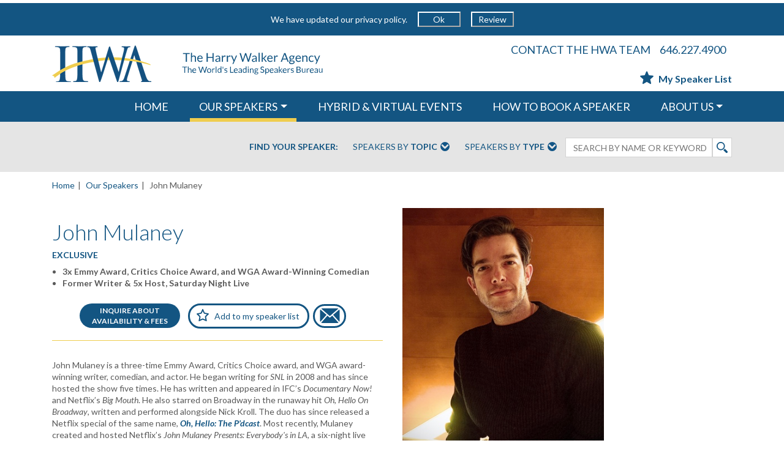

--- FILE ---
content_type: text/html; charset=utf-8
request_url: https://www.harrywalker.com/speakers/john-mulaney
body_size: 27611
content:

<!DOCTYPE html>
<html ng-app="HarryWalkerApp" lang="en" itemscope itemtype="http://schema.org/Website">
<head>
    <base href="/">
    
    <meta charset="utf-8" />
    <meta name="HandheldFriendly" content="True" />
    <meta name="MobileOptimized" content="320" />
    <meta name="viewport" content="width=device-width, initial-scale=1.0, maximum-scale=1.0, user-scalable=no" />
    <meta name="keywords" content="" />


    <meta property="og:locale" content="en_US" />
    <meta property="og:site_name" content="Harry Walker Agency" />


    <meta property="og:type" content="article" />
    <meta property="og:title" content="Schedule John Mulaney to Speak | HWA Speakers" />
    <meta property="og:description" content="John Mulaney is a three-time Emmy Award, Critics Choice award, and WGA award-winning writer, comedian, and actor.&amp;nbsp;He began writing for SNL in 2008 and has since hosted the show&amp;nbsp;five times. He has written and appeared in IFC&#x2019;s Documentary Now! and Netflix&#x2019;s Big Mouth. He also starred on Broadway in the runaway hit Oh, Hello On Broadway, written and performed alongside Nick Kroll. The duo has since released a Netflix special of the same name, Oh, Hello: The P&#x2019;dcast. Most recently, Mulaney created and hosted Netflix&#x2019;s John Mulaney Presents: Everybody&#x27;s in LA, a six-night live comedy series exploring Los Angeles during the Netflix Is A Joke Festival, which premiered with rave reviews, with TIME Magazine saying, &quot;(Mulaney) has everything it takes to be the best late-night personality of his generation, at a time when the format seems more desperate than ever for a savior.&quot;&amp;nbsp;&#xA;Mulaney consistently tours, and he has sold out massive venues around North America, from Madison Square Garden multiple times to the Hollywood Bowl. In 2015, he released The Comeback Kid, a Netflix original, which The AV Club called the &#x201C;best hour of his career;&#x201D; In 2012, his Comedy Central special New In Town had Ken Tucker of Entertainment Weekly hailing him as &#x201C;one of the best stand-up comics alive.&#x201D; In 2018, John Mulaney traveled the United States with a sold-out Kid Gorgeous tour, which was later released as an Emmy-winning Netflix stand-up special. In December 2019, the critically acclaimed and Emmy-nominated musical variety special John Mulaney &amp;amp; The Sack Lunch Bunch debuted on Netflix. Mulaney&#x2019;s latest Netflix stand-up special, Baby J, earned an Emmy and a Critics Choice Award. An undeniable comedic icon, Mulaney connects with any audience through humor, wit, and authenticity." />
    <meta property="og:image" content="https://www.harrywalker.com/media/9142488/john-mulaney_headshot_2023_kellycasey.jpg?cc=0.20808767427342748,0.1335229243254493,0.16418117500173302,0.08788236110147626&amp;width=362&amp;height=449&amp;v=1dc7efb9cf5fc90" />



    <meta name="description" content="John Mulaney Keynote Speaker with The HWA Speakers Bureau. Book John Mulaney today for your next live or virtual speaking engagement, event, or conference!" />
    <title>John Mulaney Keynote Speaker - Harry Walker Agency</title>
    <link rel="canonical" href="https://www.harrywalker.com/speakers/john-mulaney" />
    <link rel="icon" type="image/x-icon" href="HWAico.ico" />
    <link rel="shortcut icon" type="image/x-icon" href="HWAico.ico">
    <link rel="stylesheet" type="text/css" href="https://fonts.googleapis.com/css?family=Lato:300,400,700,400italic,700italic" />


    
    <script type="text/javascript" defer="">
        var topicsJson = '[{&quot;id&quot;:38626,&quot;key&quot;:&quot;4505e73fe5024fa694bb8ee1f7324606&quot;,&quot;name&quot;:&quot;Adapting to New Realities&quot;,&quot;subtopics&quot;:[{&quot;id&quot;:43241,&quot;key&quot;:&quot;f3e74e50e870413780849ae556e6141a&quot;,&quot;name&quot;:&quot;New Realities: Back to Work&quot;},{&quot;id&quot;:38630,&quot;key&quot;:&quot;0aa85bbb3db643838f84f6805bf040d1&quot;,&quot;name&quot;:&quot;New Realities: Business Innovation&quot;},{&quot;id&quot;:38632,&quot;key&quot;:&quot;1c1ebbec1c084d9ab6eeba051b368e52&quot;,&quot;name&quot;:&quot;New Realities: Doctors &amp; Scientists&quot;},{&quot;id&quot;:38628,&quot;key&quot;:&quot;39abd17f3f7e4a5c85e39788f30ef32a&quot;,&quot;name&quot;:&quot;New Realities: Economy&quot;},{&quot;id&quot;:38631,&quot;key&quot;:&quot;deeb820aa39c4563846e88a47b6808fe&quot;,&quot;name&quot;:&quot;New Realities: Future of Tech&quot;},{&quot;id&quot;:38627,&quot;key&quot;:&quot;0991e3d7e77343be92eb5bd3fd9debaf&quot;,&quot;name&quot;:&quot;New Realities: Global Outlook &amp; Security&quot;},{&quot;id&quot;:38629,&quot;key&quot;:&quot;0416c87095e34341808adff7adb18081&quot;,&quot;name&quot;:&quot;New Realities: Leading through Disruption&quot;},{&quot;id&quot;:38636,&quot;key&quot;:&quot;144552d3c5534d0ca0d603d1ea79a4da&quot;,&quot;name&quot;:&quot;New Realities: News &#x2B; Media&quot;},{&quot;id&quot;:38635,&quot;key&quot;:&quot;9c97c878ffbd42afbd353ba797ca8caa&quot;,&quot;name&quot;:&quot;New Realities: Race, Social Justice &amp; Community&quot;}]},{&quot;id&quot;:10790,&quot;key&quot;:&quot;644a5e89ecdd45beb1c06a3be18bde29&quot;,&quot;name&quot;:&quot;Arts &amp; Culture&quot;,&quot;subtopics&quot;:[{&quot;id&quot;:10800,&quot;key&quot;:&quot;fa1593d23e1e4e65b2afc464263a54b5&quot;,&quot;name&quot;:&quot;Arts &amp; Culture&quot;},{&quot;id&quot;:38659,&quot;key&quot;:&quot;a184657e0acb4835b37274f12e7555e6&quot;,&quot;name&quot;:&quot;Fashion &amp; Design&quot;}]},{&quot;id&quot;:1152,&quot;key&quot;:&quot;e10cf5f4e4834684ac22600fb7fa5e0c&quot;,&quot;name&quot;:&quot;Business&quot;,&quot;subtopics&quot;:[{&quot;id&quot;:10802,&quot;key&quot;:&quot;f8a211e4d83d4ab5b1b4d275f6aff2b7&quot;,&quot;name&quot;:&quot;Asia Speakers&quot;},{&quot;id&quot;:10898,&quot;key&quot;:&quot;a28873c6569b463192d92212516cb469&quot;,&quot;name&quot;:&quot;Banking &amp; Finance&quot;},{&quot;id&quot;:1158,&quot;key&quot;:&quot;2e4db4cad337426eb62c3cc5595240e0&quot;,&quot;name&quot;:&quot;Big Data&quot;},{&quot;id&quot;:35063,&quot;key&quot;:&quot;1575b3027b5849da88532b56b4d88388&quot;,&quot;name&quot;:&quot;Blockchain&quot;},{&quot;id&quot;:10803,&quot;key&quot;:&quot;ff0801c709e84c4a9cd9087b93206cb3&quot;,&quot;name&quot;:&quot;Business &amp; Consumer Trends&quot;},{&quot;id&quot;:10804,&quot;key&quot;:&quot;0b922a21758648c0b1c8b15f90be7b0a&quot;,&quot;name&quot;:&quot;Business Ethics, Responsibility &amp; Philanthropy&quot;},{&quot;id&quot;:10805,&quot;key&quot;:&quot;b431f7ce87e94dfeb4798c5d744d1033&quot;,&quot;name&quot;:&quot;Business, Government &amp; The Economy&quot;},{&quot;id&quot;:10806,&quot;key&quot;:&quot;b26e065621654c348e1bb428e39072ce&quot;,&quot;name&quot;:&quot;Change &amp; Growth&quot;},{&quot;id&quot;:54361,&quot;key&quot;:&quot;e817504983524bfd942cdfb437f9fb88&quot;,&quot;name&quot;:&quot;Civil Discourse &amp; Bridging Divides&quot;},{&quot;id&quot;:10807,&quot;key&quot;:&quot;20e96a6cf63449bd95d9d3e975da8a94&quot;,&quot;name&quot;:&quot;Crisis Management&quot;},{&quot;id&quot;:10808,&quot;key&quot;:&quot;1be1d4f285354629983566ae05d55b72&quot;,&quot;name&quot;:&quot;Customer Relations, Communications &amp; Negotiation&quot;},{&quot;id&quot;:10809,&quot;key&quot;:&quot;b2f5b05cfb1d430fa6b7d093d43a8379&quot;,&quot;name&quot;:&quot;Cybersecurity&quot;},{&quot;id&quot;:35055,&quot;key&quot;:&quot;e4c594fe47184747a67cfdb083b6dc53&quot;,&quot;name&quot;:&quot;Disruption&quot;},{&quot;id&quot;:34714,&quot;key&quot;:&quot;ad87d0e0b12f460a80671904ae5310c0&quot;,&quot;name&quot;:&quot;Diversity, Equity &amp; Inclusion&quot;},{&quot;id&quot;:46438,&quot;key&quot;:&quot;39599c61ac41477ba60a5e6646527f69&quot;,&quot;name&quot;:&quot;Environmental, Social, and Governance (ESG)&quot;},{&quot;id&quot;:10812,&quot;key&quot;:&quot;d4ddd5f1109c413d8657bdf64d209851&quot;,&quot;name&quot;:&quot;Execution &amp; Strategy&quot;},{&quot;id&quot;:32894,&quot;key&quot;:&quot;86c19ae93b2347f4be9d0baa5b7705f1&quot;,&quot;name&quot;:&quot;Fintech &amp; Cryptocurrency&quot;},{&quot;id&quot;:35078,&quot;key&quot;:&quot;a536bf6502b8471cb5f6ac90a2ea8964&quot;,&quot;name&quot;:&quot;Future of Work&quot;},{&quot;id&quot;:10813,&quot;key&quot;:&quot;67c6a220ab2243c4af545a7690441001&quot;,&quot;name&quot;:&quot;Global Business Outlook&quot;},{&quot;id&quot;:10814,&quot;key&quot;:&quot;5576d0ec41ec42e5bc6fa961b6473100&quot;,&quot;name&quot;:&quot;Globalization&quot;},{&quot;id&quot;:10815,&quot;key&quot;:&quot;04d1fae1be2f4cc3acc39c0f9fc05983&quot;,&quot;name&quot;:&quot;Green Business&quot;},{&quot;id&quot;:10817,&quot;key&quot;:&quot;62e529989b3e48f5b8d4f49fc709e9fd&quot;,&quot;name&quot;:&quot;Innovation&quot;},{&quot;id&quot;:10818,&quot;key&quot;:&quot;e9786c35134f469bbac86385528c952c&quot;,&quot;name&quot;:&quot;Latin America Speakers&quot;},{&quot;id&quot;:10819,&quot;key&quot;:&quot;c476931beb5e41eeb1b2d359051a43ab&quot;,&quot;name&quot;:&quot;Leadership &amp; Strategic Management&quot;},{&quot;id&quot;:10820,&quot;key&quot;:&quot;9254265912e044f1a9e89713e4f4b5dc&quot;,&quot;name&quot;:&quot;Marketing &amp; Branding&quot;},{&quot;id&quot;:11048,&quot;key&quot;:&quot;7186ad8a750d49509fd62bf2585d7b22&quot;,&quot;name&quot;:&quot;Peak Performance&quot;},{&quot;id&quot;:10821,&quot;key&quot;:&quot;95319cfb92ea4c1c9f1ae20e5cf16664&quot;,&quot;name&quot;:&quot;Sales&quot;},{&quot;id&quot;:10822,&quot;key&quot;:&quot;228ef8c569f1470a9fc64478aa00beee&quot;,&quot;name&quot;:&quot;Small Business&quot;},{&quot;id&quot;:18595,&quot;key&quot;:&quot;3ad310edb292473ba4503b6fbe1f955a&quot;,&quot;name&quot;:&quot;Social Media Trends &amp; Consumers&quot;},{&quot;id&quot;:54351,&quot;key&quot;:&quot;a47d686d95104451a2a814cc478fc854&quot;,&quot;name&quot;:&quot;Tariffs, Taxes &amp; Trade&quot;},{&quot;id&quot;:10824,&quot;key&quot;:&quot;b2918c28162d473cb06d99d82c663acf&quot;,&quot;name&quot;:&quot;Teamwork&quot;},{&quot;id&quot;:10825,&quot;key&quot;:&quot;68c76380d3d4423b9e02e2516cc01d55&quot;,&quot;name&quot;:&quot;Turnaround Stories&quot;},{&quot;id&quot;:34449,&quot;key&quot;:&quot;9056f447cacc4a8884bc4339bc38dbb9&quot;,&quot;name&quot;:&quot;Workforce Culture&quot;}]},{&quot;id&quot;:10789,&quot;key&quot;:&quot;4c6a5cb7bb1843d6b41a373fc1344a13&quot;,&quot;name&quot;:&quot;Diversity&quot;,&quot;subtopics&quot;:[{&quot;id&quot;:46665,&quot;key&quot;:&quot;30731d3927e74c87bcac351dabd40067&quot;,&quot;name&quot;:&quot;AAPI Heritage Month&quot;},{&quot;id&quot;:10826,&quot;key&quot;:&quot;b555cd6ca91b43758f9ee9a04cbaa401&quot;,&quot;name&quot;:&quot;Black Heritage &amp; History Month&quot;},{&quot;id&quot;:48447,&quot;key&quot;:&quot;91d8e5bdaaf741e5a2492bed2938d033&quot;,&quot;name&quot;:&quot;Disability Pride&quot;},{&quot;id&quot;:34714,&quot;key&quot;:&quot;ad87d0e0b12f460a80671904ae5310c0&quot;,&quot;name&quot;:&quot;Diversity, Equity &amp; Inclusion&quot;},{&quot;id&quot;:46496,&quot;key&quot;:&quot;8a4f09030f8a4e45a9e925259509d93c&quot;,&quot;name&quot;:&quot;Hispanic Heritage Month&quot;},{&quot;id&quot;:42564,&quot;key&quot;:&quot;418f1311bfe44073968b0800ad5bfe79&quot;,&quot;name&quot;:&quot;Juneteenth&quot;},{&quot;id&quot;:39738,&quot;key&quot;:&quot;7f90fbede9444bf48cf56c6021eb3835&quot;,&quot;name&quot;:&quot;LGBTQ&#x2B; Topics&quot;},{&quot;id&quot;:10832,&quot;key&quot;:&quot;957358617adf401eaab6a8d8267d0b02&quot;,&quot;name&quot;:&quot;Women&#x27;s History Month&quot;}]},{&quot;id&quot;:10786,&quot;key&quot;:&quot;25aabf54adf447e6a449ee2c7a2dad27&quot;,&quot;name&quot;:&quot;Economy&quot;,&quot;subtopics&quot;:[{&quot;id&quot;:10898,&quot;key&quot;:&quot;a28873c6569b463192d92212516cb469&quot;,&quot;name&quot;:&quot;Banking &amp; Finance&quot;},{&quot;id&quot;:10805,&quot;key&quot;:&quot;b431f7ce87e94dfeb4798c5d744d1033&quot;,&quot;name&quot;:&quot;Business, Government &amp; The Economy&quot;},{&quot;id&quot;:10810,&quot;key&quot;:&quot;f44aaeea23d14ddd8ad17e8110eebe89&quot;,&quot;name&quot;:&quot;Emerging Markets&quot;},{&quot;id&quot;:32894,&quot;key&quot;:&quot;86c19ae93b2347f4be9d0baa5b7705f1&quot;,&quot;name&quot;:&quot;Fintech &amp; Cryptocurrency&quot;},{&quot;id&quot;:10833,&quot;key&quot;:&quot;7a0dc799fa004c9a9da47e831d56bc5a&quot;,&quot;name&quot;:&quot;Global Economy&quot;},{&quot;id&quot;:10816,&quot;key&quot;:&quot;04d4b0cd1c1743fca5d4cbbd65952d05&quot;,&quot;name&quot;:&quot;Healthcare Economics &amp; Policy&quot;},{&quot;id&quot;:54351,&quot;key&quot;:&quot;a47d686d95104451a2a814cc478fc854&quot;,&quot;name&quot;:&quot;Tariffs, Taxes &amp; Trade&quot;}]},{&quot;id&quot;:10794,&quot;key&quot;:&quot;ca2d9ea235cb402fa291af6203ee4e37&quot;,&quot;name&quot;:&quot;Energy &amp; Environment&quot;,&quot;subtopics&quot;:[{&quot;id&quot;:10834,&quot;key&quot;:&quot;cd1f776ed7694306aaef8d0bb82387c3&quot;,&quot;name&quot;:&quot;Clean Energy&quot;},{&quot;id&quot;:10835,&quot;key&quot;:&quot;142cdeb8ea4c4ad2a4e79e1d1b107c45&quot;,&quot;name&quot;:&quot;Climate Change&quot;},{&quot;id&quot;:10836,&quot;key&quot;:&quot;a3a5ff347c4b4fefbfe93e859f9a5713&quot;,&quot;name&quot;:&quot;Conservation&quot;},{&quot;id&quot;:10811,&quot;key&quot;:&quot;0ed308a8b3b5469c956b036c5fce6008&quot;,&quot;name&quot;:&quot;Energy Issues &amp; Policy&quot;},{&quot;id&quot;:46438,&quot;key&quot;:&quot;39599c61ac41477ba60a5e6646527f69&quot;,&quot;name&quot;:&quot;Environmental, Social, and Governance (ESG)&quot;},{&quot;id&quot;:10815,&quot;key&quot;:&quot;04d1fae1be2f4cc3acc39c0f9fc05983&quot;,&quot;name&quot;:&quot;Green Business&quot;}]},{&quot;id&quot;:39377,&quot;key&quot;:&quot;ee6475b5145f46c0a1572f1e52aacfd9&quot;,&quot;name&quot;:&quot;Entertainment &amp; Humor&quot;,&quot;subtopics&quot;:[{&quot;id&quot;:39379,&quot;key&quot;:&quot;5c8e6ea6b32d4b23ab6028f1b15ae65d&quot;,&quot;name&quot;:&quot;Entertainment &amp; Humor&quot;},{&quot;id&quot;:10801,&quot;key&quot;:&quot;2fdf30bda6eb413dbdf5ce61769d7865&quot;,&quot;name&quot;:&quot;Political Satire&quot;}]},{&quot;id&quot;:10788,&quot;key&quot;:&quot;383365eff1034553bc93ef5451e66886&quot;,&quot;name&quot;:&quot;Global Outlook &amp; International Affairs&quot;,&quot;subtopics&quot;:[{&quot;id&quot;:10802,&quot;key&quot;:&quot;f8a211e4d83d4ab5b1b4d275f6aff2b7&quot;,&quot;name&quot;:&quot;Asia Speakers&quot;},{&quot;id&quot;:10809,&quot;key&quot;:&quot;b2f5b05cfb1d430fa6b7d093d43a8379&quot;,&quot;name&quot;:&quot;Cybersecurity&quot;},{&quot;id&quot;:10811,&quot;key&quot;:&quot;0ed308a8b3b5469c956b036c5fce6008&quot;,&quot;name&quot;:&quot;Energy Issues &amp; Policy&quot;},{&quot;id&quot;:12393,&quot;key&quot;:&quot;fce3cba662334635a73109aba6c82a16&quot;,&quot;name&quot;:&quot;Geopolitics&quot;},{&quot;id&quot;:10847,&quot;key&quot;:&quot;ec7c6525a1aa452a85cb853f550cc004&quot;,&quot;name&quot;:&quot;Global Health Issues&quot;},{&quot;id&quot;:10837,&quot;key&quot;:&quot;1dba3e76c7034a57aecbb7d0e93bbcfb&quot;,&quot;name&quot;:&quot;Human Rights &amp; Philanthropy&quot;},{&quot;id&quot;:10818,&quot;key&quot;:&quot;e9786c35134f469bbac86385528c952c&quot;,&quot;name&quot;:&quot;Latin America Speakers&quot;},{&quot;id&quot;:10839,&quot;key&quot;:&quot;07c965df219b48c0aeb1895c9eb352ce&quot;,&quot;name&quot;:&quot;Middle East Speakers&quot;},{&quot;id&quot;:10852,&quot;key&quot;:&quot;ddfc611c0cb84ec28ca871daf70ed900&quot;,&quot;name&quot;:&quot;Security &amp; Stability&quot;}]},{&quot;id&quot;:10795,&quot;key&quot;:&quot;ed771329870e4a799079d689d9096bed&quot;,&quot;name&quot;:&quot;Healthcare&quot;,&quot;subtopics&quot;:[{&quot;id&quot;:38907,&quot;key&quot;:&quot;0eabdd1710814dae9383dbcb7370fd95&quot;,&quot;name&quot;:&quot;Addiction &amp; Recovery&quot;},{&quot;id&quot;:10843,&quot;key&quot;:&quot;d6c1aae7e9c34329ae5a9c93fa6b4240&quot;,&quot;name&quot;:&quot;Diet, Nutrition &amp; Exercise&quot;},{&quot;id&quot;:10848,&quot;key&quot;:&quot;943ce9c62b9b4fc7a51f3f4aa1b4003d&quot;,&quot;name&quot;:&quot;Genetics &amp; Bioethics&quot;},{&quot;id&quot;:10847,&quot;key&quot;:&quot;ec7c6525a1aa452a85cb853f550cc004&quot;,&quot;name&quot;:&quot;Global Health Issues&quot;},{&quot;id&quot;:10816,&quot;key&quot;:&quot;04d4b0cd1c1743fca5d4cbbd65952d05&quot;,&quot;name&quot;:&quot;Healthcare Economics &amp; Policy&quot;},{&quot;id&quot;:53578,&quot;key&quot;:&quot;c46869319fb345679f56036b1d3f6226&quot;,&quot;name&quot;:&quot;Longevity&quot;},{&quot;id&quot;:34734,&quot;key&quot;:&quot;6b2c47e2c3764b24b06aed40e52a7086&quot;,&quot;name&quot;:&quot;Mental Health&quot;},{&quot;id&quot;:10844,&quot;key&quot;:&quot;bbbaadfd559d4b1ea69ad03aa5fa59c3&quot;,&quot;name&quot;:&quot;Overcoming Illness&quot;},{&quot;id&quot;:10845,&quot;key&quot;:&quot;894da40d482a46a59545f1918ec7ac3d&quot;,&quot;name&quot;:&quot;Stress Management&quot;},{&quot;id&quot;:10846,&quot;key&quot;:&quot;b28ab71434104a789b64910431e777e2&quot;,&quot;name&quot;:&quot;The Mind/Body Connection&quot;},{&quot;id&quot;:10859,&quot;key&quot;:&quot;7ce50a5f16364cb098ab123ca9dfddb4&quot;,&quot;name&quot;:&quot;Women&#x27;s Health&quot;}]},{&quot;id&quot;:10787,&quot;key&quot;:&quot;285d40e9b1564cf9abce33f6d7329b8a&quot;,&quot;name&quot;:&quot;Inspiration &amp; Motivation&quot;,&quot;subtopics&quot;:[{&quot;id&quot;:38907,&quot;key&quot;:&quot;0eabdd1710814dae9383dbcb7370fd95&quot;,&quot;name&quot;:&quot;Addiction &amp; Recovery&quot;},{&quot;id&quot;:39211,&quot;key&quot;:&quot;b719cdf25f8e457a86bf0d6da76e4b93&quot;,&quot;name&quot;:&quot;Hollywood Inspiration&quot;},{&quot;id&quot;:38645,&quot;key&quot;:&quot;5667ca340b01403eaa873a0bee532aa5&quot;,&quot;name&quot;:&quot;Inspiration &amp; Wellness&quot;},{&quot;id&quot;:10841,&quot;key&quot;:&quot;e1c0766ca52343358c7f11403424f35a&quot;,&quot;name&quot;:&quot;Personal Growth &amp; Inspiration&quot;},{&quot;id&quot;:38741,&quot;key&quot;:&quot;586871bfacb642c0a22fa02e5ef62f2b&quot;,&quot;name&quot;:&quot;Sports Inspiration&quot;},{&quot;id&quot;:10845,&quot;key&quot;:&quot;894da40d482a46a59545f1918ec7ac3d&quot;,&quot;name&quot;:&quot;Stress Management&quot;},{&quot;id&quot;:10840,&quot;key&quot;:&quot;6aa7715823f743179331736d0ad5994e&quot;,&quot;name&quot;:&quot;Surviving &amp; Thriving: Adversity &amp; Illness&quot;},{&quot;id&quot;:10842,&quot;key&quot;:&quot;433294e0a7904ff6a0e88a425fdb05d7&quot;,&quot;name&quot;:&quot;True Stories of Inspiration&quot;}]},{&quot;id&quot;:39380,&quot;key&quot;:&quot;85380b4efabf4af087cf71e6a030ae48&quot;,&quot;name&quot;:&quot;Justice, Equity, Diversity, and Inclusion - JEDI&quot;,&quot;subtopics&quot;:[{&quot;id&quot;:34714,&quot;key&quot;:&quot;ad87d0e0b12f460a80671904ae5310c0&quot;,&quot;name&quot;:&quot;Diversity, Equity &amp; Inclusion&quot;},{&quot;id&quot;:45213,&quot;key&quot;:&quot;974d0c441f924bf7b0c89cefab5dec72&quot;,&quot;name&quot;:&quot;Intersectionality&quot;},{&quot;id&quot;:42564,&quot;key&quot;:&quot;418f1311bfe44073968b0800ad5bfe79&quot;,&quot;name&quot;:&quot;Juneteenth&quot;},{&quot;id&quot;:39738,&quot;key&quot;:&quot;7f90fbede9444bf48cf56c6021eb3835&quot;,&quot;name&quot;:&quot;LGBTQ&#x2B; Topics&quot;},{&quot;id&quot;:18626,&quot;key&quot;:&quot;962cbcd0c1f3436fa26440bcd4b72916&quot;,&quot;name&quot;:&quot;Social Change&quot;},{&quot;id&quot;:39552,&quot;key&quot;:&quot;d75cb09fc8034c72b9100c88e2ebc28b&quot;,&quot;name&quot;:&quot;Social Justice &amp; Equity&quot;}]},{&quot;id&quot;:10796,&quot;key&quot;:&quot;ede3aa902692499b98c189b3c2bd91f1&quot;,&quot;name&quot;:&quot;News &amp; Media&quot;,&quot;subtopics&quot;:[{&quot;id&quot;:11152,&quot;key&quot;:&quot;4eaa46ca17004e8cb368e6425f418c8c&quot;,&quot;name&quot;:&quot;News &amp; Media&quot;}]},{&quot;id&quot;:10797,&quot;key&quot;:&quot;f616ad7742214ace97128a533255aa31&quot;,&quot;name&quot;:&quot;Politics &amp; Government&quot;,&quot;subtopics&quot;:[{&quot;id&quot;:54361,&quot;key&quot;:&quot;e817504983524bfd942cdfb437f9fb88&quot;,&quot;name&quot;:&quot;Civil Discourse &amp; Bridging Divides&quot;},{&quot;id&quot;:10811,&quot;key&quot;:&quot;0ed308a8b3b5469c956b036c5fce6008&quot;,&quot;name&quot;:&quot;Energy Issues &amp; Policy&quot;},{&quot;id&quot;:10816,&quot;key&quot;:&quot;04d4b0cd1c1743fca5d4cbbd65952d05&quot;,&quot;name&quot;:&quot;Healthcare Economics &amp; Policy&quot;},{&quot;id&quot;:10851,&quot;key&quot;:&quot;d92c156b2b684d10bfa9e1ffe31e4e30&quot;,&quot;name&quot;:&quot;Leadership &amp; Public Service&quot;},{&quot;id&quot;:10853,&quot;key&quot;:&quot;7a67af10e3e649b4a9af4fa6fe310e4a&quot;,&quot;name&quot;:&quot;Our Cities&quot;},{&quot;id&quot;:10854,&quot;key&quot;:&quot;5ea286f4fa72437db07370cb11df7ce6&quot;,&quot;name&quot;:&quot;Point Counterpoint Debate&quot;},{&quot;id&quot;:54351,&quot;key&quot;:&quot;a47d686d95104451a2a814cc478fc854&quot;,&quot;name&quot;:&quot;Tariffs, Taxes &amp; Trade&quot;},{&quot;id&quot;:10855,&quot;key&quot;:&quot;2d84b453e27b493e8cc9f7f433c536ad&quot;,&quot;name&quot;:&quot;U.S. Politics &amp; Government&quot;}]},{&quot;id&quot;:10798,&quot;key&quot;:&quot;fd09e39dfbc94814aee5a64a37863a4d&quot;,&quot;name&quot;:&quot;Religion &amp; Faith in Society&quot;,&quot;subtopics&quot;:[{&quot;id&quot;:10829,&quot;key&quot;:&quot;1e509f11abb449d3ac79c755fc986c37&quot;,&quot;name&quot;:&quot;Themes for Christian Audiences&quot;},{&quot;id&quot;:10830,&quot;key&quot;:&quot;f53108cc68e94953924eb3dd388cf07d&quot;,&quot;name&quot;:&quot;Themes for Jewish Audiences&quot;},{&quot;id&quot;:10831,&quot;key&quot;:&quot;9b793369112244e4a1d25e944371ee76&quot;,&quot;name&quot;:&quot;Themes for Muslim Audiences&quot;}]},{&quot;id&quot;:44237,&quot;key&quot;:&quot;3514dc0fbcac475e86afa3bc72104332&quot;,&quot;name&quot;:&quot;Science&quot;,&quot;subtopics&quot;:[{&quot;id&quot;:44238,&quot;key&quot;:&quot;63b30e2754c5444eb4fd206d07f2889d&quot;,&quot;name&quot;:&quot;Astronauts &amp; Space Travel&quot;},{&quot;id&quot;:10848,&quot;key&quot;:&quot;943ce9c62b9b4fc7a51f3f4aa1b4003d&quot;,&quot;name&quot;:&quot;Genetics &amp; Bioethics&quot;},{&quot;id&quot;:36043,&quot;key&quot;:&quot;07f935df7f414ccd84ec27196c2ad9f3&quot;,&quot;name&quot;:&quot;STEM&quot;}]},{&quot;id&quot;:10793,&quot;key&quot;:&quot;92c1b104daa24ce3a37882e5fa4096ce&quot;,&quot;name&quot;:&quot;Society &amp; Education&quot;,&quot;subtopics&quot;:[{&quot;id&quot;:10856,&quot;key&quot;:&quot;e38118874d0145ecb1cec16c65c5d5b5&quot;,&quot;name&quot;:&quot;Education&quot;},{&quot;id&quot;:10827,&quot;key&quot;:&quot;ee7e8e7089d8481cb07d85c3b04db3a2&quot;,&quot;name&quot;:&quot;Ethics &amp; Values&quot;},{&quot;id&quot;:10837,&quot;key&quot;:&quot;1dba3e76c7034a57aecbb7d0e93bbcfb&quot;,&quot;name&quot;:&quot;Human Rights &amp; Philanthropy&quot;},{&quot;id&quot;:10857,&quot;key&quot;:&quot;1a67758b6c464735ac54e6816491810c&quot;,&quot;name&quot;:&quot;Law &amp; Legal Affairs&quot;},{&quot;id&quot;:10849,&quot;key&quot;:&quot;ffe15da7327a4f668e0449e3fe1c1dbc&quot;,&quot;name&quot;:&quot;Science of the Human Experience&quot;},{&quot;id&quot;:18626,&quot;key&quot;:&quot;962cbcd0c1f3436fa26440bcd4b72916&quot;,&quot;name&quot;:&quot;Social Change&quot;},{&quot;id&quot;:36043,&quot;key&quot;:&quot;07f935df7f414ccd84ec27196c2ad9f3&quot;,&quot;name&quot;:&quot;STEM&quot;}]},{&quot;id&quot;:10792,&quot;key&quot;:&quot;8274d4b2ccae4e188bb199f490469382&quot;,&quot;name&quot;:&quot;Technology&quot;,&quot;subtopics&quot;:[{&quot;id&quot;:24240,&quot;key&quot;:&quot;fdcabaa606cd43af81380cee8035ba37&quot;,&quot;name&quot;:&quot;Artificial Intelligence&quot;},{&quot;id&quot;:1158,&quot;key&quot;:&quot;2e4db4cad337426eb62c3cc5595240e0&quot;,&quot;name&quot;:&quot;Big Data&quot;},{&quot;id&quot;:35063,&quot;key&quot;:&quot;1575b3027b5849da88532b56b4d88388&quot;,&quot;name&quot;:&quot;Blockchain&quot;},{&quot;id&quot;:10809,&quot;key&quot;:&quot;b2f5b05cfb1d430fa6b7d093d43a8379&quot;,&quot;name&quot;:&quot;Cybersecurity&quot;},{&quot;id&quot;:32894,&quot;key&quot;:&quot;86c19ae93b2347f4be9d0baa5b7705f1&quot;,&quot;name&quot;:&quot;Fintech &amp; Cryptocurrency&quot;},{&quot;id&quot;:36043,&quot;key&quot;:&quot;07f935df7f414ccd84ec27196c2ad9f3&quot;,&quot;name&quot;:&quot;STEM&quot;},{&quot;id&quot;:10858,&quot;key&quot;:&quot;11a52e0ee4354f98a8469877f6da2961&quot;,&quot;name&quot;:&quot;Tech Trends&quot;}]}]';
        var typesJson = '[{&quot;id&quot;:10892,&quot;key&quot;:&quot;c30148060fe2444b82e183a84f168b6f&quot;,&quot;name&quot;:&quot;Exclusive to HWA&quot;},{&quot;id&quot;:10871,&quot;key&quot;:&quot;2467cc5d12344ee4b0b27241e99769dc&quot;,&quot;name&quot;:&quot;New to HWA&quot;},{&quot;id&quot;:39935,&quot;key&quot;:&quot;74d8cc90da1b4abc991c30d1274f7ba2&quot;,&quot;name&quot;:&quot;Actors&quot;},{&quot;id&quot;:10884,&quot;key&quot;:&quot;8ccbc85024ed4f44bf57e5366e47e9a7&quot;,&quot;name&quot;:&quot;Adventurers &amp; Explorers&quot;},{&quot;id&quot;:10865,&quot;key&quot;:&quot;01e10b86fb36412bb758bdbadee4c2e8&quot;,&quot;name&quot;:&quot;Artists &amp; Entertainers&quot;},{&quot;id&quot;:10895,&quot;key&quot;:&quot;cd74645dd80e48fc8462f2f8277e48e2&quot;,&quot;name&quot;:&quot;Athletes, Coaches &amp; Sports Figures&quot;},{&quot;id&quot;:24012,&quot;key&quot;:&quot;b828b20ef0e64750bcbe47483b189dc0&quot;,&quot;name&quot;:&quot;Authors of Business Best Sellers&quot;},{&quot;id&quot;:24072,&quot;key&quot;:&quot;a6f99a4a2fb54919bb5b950a9ac649c9&quot;,&quot;name&quot;:&quot;Authors of Fiction&quot;},{&quot;id&quot;:24073,&quot;key&quot;:&quot;8981aef3a4d54d78892eae98127ca729&quot;,&quot;name&quot;:&quot;Authors of Inspiration&quot;},{&quot;id&quot;:24011,&quot;key&quot;:&quot;835feefde0184917a199d7b22ca23201&quot;,&quot;name&quot;:&quot;Authors of Non-Fiction&quot;},{&quot;id&quot;:10868,&quot;key&quot;:&quot;0e05564dcec64d6787ca1fd8ab2d3393&quot;,&quot;name&quot;:&quot;Bankers and Financial Executives&quot;},{&quot;id&quot;:38814,&quot;key&quot;:&quot;5452bf0997e84e679ea207ea3ffec0e1&quot;,&quot;name&quot;:&quot;Baseball Players &amp; Coaches&quot;},{&quot;id&quot;:38816,&quot;key&quot;:&quot;bc25e768b9304c4392bb2db587de42b6&quot;,&quot;name&quot;:&quot;Basketball Players &amp; Coaches&quot;},{&quot;id&quot;:10882,&quot;key&quot;:&quot;8aa4186c078141b09bb7079b1fd8140c&quot;,&quot;name&quot;:&quot;Celebrities &amp; Marquee Speakers&quot;},{&quot;id&quot;:10880,&quot;key&quot;:&quot;74f6782f5f9143fd90dd20eae1a2bf6a&quot;,&quot;name&quot;:&quot;CEOs &amp; C-Suite&quot;},{&quot;id&quot;:37184,&quot;key&quot;:&quot;2a723268971a43279a5801acf4aec312&quot;,&quot;name&quot;:&quot;Chefs &amp; Culinary Ambassadors&quot;},{&quot;id&quot;:10881,&quot;key&quot;:&quot;835ac785412c42cb986777a8b96e527c&quot;,&quot;name&quot;:&quot;Comedians &amp; Humorists&quot;},{&quot;id&quot;:39936,&quot;key&quot;:&quot;0064af21276a4ca5baabb0246cfa7b19&quot;,&quot;name&quot;:&quot;Directors &amp; Producers&quot;},{&quot;id&quot;:10873,&quot;key&quot;:&quot;4414bf2f53674db09c940667004d765b&quot;,&quot;name&quot;:&quot;Doctors &amp; Health Experts&quot;},{&quot;id&quot;:10879,&quot;key&quot;:&quot;71aa7cc1e3eb46fea71a200407ebe262&quot;,&quot;name&quot;:&quot;Duos &amp; Debate&quot;},{&quot;id&quot;:10885,&quot;key&quot;:&quot;8fbc67b68dac4f13aa80352330cab93d&quot;,&quot;name&quot;:&quot;Economists&quot;},{&quot;id&quot;:10891,&quot;key&quot;:&quot;bdabd9ff6496411a921db994c612f10d&quot;,&quot;name&quot;:&quot;Emcees&quot;},{&quot;id&quot;:10893,&quot;key&quot;:&quot;c44663159678480c88d526189fa592e5&quot;,&quot;name&quot;:&quot;Faith-Based Speakers&quot;},{&quot;id&quot;:38817,&quot;key&quot;:&quot;48a27098deb147b0a2ee313e3634736b&quot;,&quot;name&quot;:&quot;Football Players &amp; Coaches&quot;},{&quot;id&quot;:10878,&quot;key&quot;:&quot;639b7dac456c45c79d37c8b3e4e76d6b&quot;,&quot;name&quot;:&quot;Futurists&quot;},{&quot;id&quot;:38322,&quot;key&quot;:&quot;f496bd90198c4de59475f2da6c3bbaf3&quot;,&quot;name&quot;:&quot;Global Brand Leaders&quot;},{&quot;id&quot;:15681,&quot;key&quot;:&quot;9c4828b70d234066976661144eec878e&quot;,&quot;name&quot;:&quot;Global Citizens&quot;},{&quot;id&quot;:38818,&quot;key&quot;:&quot;8b3d05f6b7c841909959a2e6dca8f17f&quot;,&quot;name&quot;:&quot;Golf Legends&quot;},{&quot;id&quot;:10889,&quot;key&quot;:&quot;af75f3e6463d4cb9959c62e4e264e378&quot;,&quot;name&quot;:&quot;Government Advisors &amp; Appointees&quot;},{&quot;id&quot;:38160,&quot;key&quot;:&quot;ec2afbf7219b4dad9fecb0e9ab62fdf0&quot;,&quot;name&quot;:&quot;Historians&quot;},{&quot;id&quot;:10888,&quot;key&quot;:&quot;9f5634e156f8401aafbf4cbbfb3a9dc8&quot;,&quot;name&quot;:&quot;Humanitarians &amp; Activists&quot;},{&quot;id&quot;:10876,&quot;key&quot;:&quot;5afe5b4122dd4714a63e1b8d2448b96a&quot;,&quot;name&quot;:&quot;Innovators &amp; Entrepreneurs&quot;},{&quot;id&quot;:10894,&quot;key&quot;:&quot;cb343ca3c40d4191bf53ebd730dc508a&quot;,&quot;name&quot;:&quot;Inspirational Speakers &amp; Survivors&quot;},{&quot;id&quot;:10869,&quot;key&quot;:&quot;0f03f398ee8c44b88c9aa64ace1b5e80&quot;,&quot;name&quot;:&quot;Journalists &amp; Media&quot;},{&quot;id&quot;:10866,&quot;key&quot;:&quot;02850d5732964cc4a6bf19578b663804&quot;,&quot;name&quot;:&quot;Lawyers &amp; Legal Experts&quot;},{&quot;id&quot;:39203,&quot;key&quot;:&quot;640029e5ae3046668cb21f90fea3252d&quot;,&quot;name&quot;:&quot;LGBTQ&#x2B; Speakers&quot;},{&quot;id&quot;:10867,&quot;key&quot;:&quot;04f85daee56c49719570489ce48b9be5&quot;,&quot;name&quot;:&quot;Military &amp; Veterans&quot;},{&quot;id&quot;:10886,&quot;key&quot;:&quot;94365448c5d84d3c80a91ad3d46a62fb&quot;,&quot;name&quot;:&quot;Moderators &amp; Interviewers&quot;},{&quot;id&quot;:10896,&quot;key&quot;:&quot;ed60657508e04fceb59b322eb64bf442&quot;,&quot;name&quot;:&quot;Nobel Prize Winners &amp; Nominees&quot;},{&quot;id&quot;:37507,&quot;key&quot;:&quot;75b5afe8a2b14bd1bc32d9256860489f&quot;,&quot;name&quot;:&quot;Olympians&quot;},{&quot;id&quot;:38623,&quot;key&quot;:&quot;4c2f00ea4f6246c89d5baad36358d678&quot;,&quot;name&quot;:&quot;Podcasters&quot;},{&quot;id&quot;:10874,&quot;key&quot;:&quot;4c53a9da703a408391f2bc767324a0b8&quot;,&quot;name&quot;:&quot;Politicians &amp; Pundits&quot;},{&quot;id&quot;:37956,&quot;key&quot;:&quot;334ef773ece94f669ff7586291d1ed08&quot;,&quot;name&quot;:&quot;Pulitzer Prize Winners&quot;},{&quot;id&quot;:10887,&quot;key&quot;:&quot;9ac1aca9039a4ec28eda58881189a2d4&quot;,&quot;name&quot;:&quot;Scientists&quot;},{&quot;id&quot;:38925,&quot;key&quot;:&quot;28d61ff4bc5a47c99118bf7922c77ba5&quot;,&quot;name&quot;:&quot;Social Media Influencers&quot;},{&quot;id&quot;:38815,&quot;key&quot;:&quot;74b141f7bbfc4499b675eeaf6569f583&quot;,&quot;name&quot;:&quot;Sports Broadcasters &amp; Journalists&quot;},{&quot;id&quot;:10872,&quot;key&quot;:&quot;339ecb7f6c474fa989d5d67b0a2a6585&quot;,&quot;name&quot;:&quot;Tech Visionaries&quot;},{&quot;id&quot;:10877,&quot;key&quot;:&quot;615a93dd43f44233b8800a718e34cb8c&quot;,&quot;name&quot;:&quot;TED Speakers&quot;},{&quot;id&quot;:40291,&quot;key&quot;:&quot;bd65be1903e0471ca08ffefa1d503c75&quot;,&quot;name&quot;:&quot;Tennis Legends&quot;},{&quot;id&quot;:10883,&quot;key&quot;:&quot;8c9a49dd1d0349d8a2c30366790615ba&quot;,&quot;name&quot;:&quot;Women Speakers&quot;},{&quot;id&quot;:10870,&quot;key&quot;:&quot;139464c549d94270bf7ad37a2229c950&quot;,&quot;name&quot;:&quot;World Leaders&quot;}]';
    </script>
   
        <link rel="stylesheet" href="/css/bundle.css" />
        <link rel="stylesheet" href="/lib/gridstack/gridstack.min.css" />
        <link rel="stylesheet" href="/lib/jqueryui/themes/base/jquery-ui.min.css" />
        <link rel="stylesheet" href="/lib/jqueryui/themes/base/theme.min.css" />

        <script type="text/javascript" src="/lib/he/he.js"></script>

        <script type="text/javascript" charset="utf-8" src="/lib/jquery/jquery.js"></script>
        <script type="text/javascript" charset="utf-8" src="/lib/jqueryui/jquery-ui.js"></script>
        <script type="text/javascript" charset="utf-8" src="/lib/jquery-validate/jquery.validate.js"></script>
        <script type="text/javascript" charset="utf-8" src="/lib/jquery-validation-unobtrusive/jquery.validate.unobtrusive.js"></script>
        <script type="text/javascript" src="/lib/slick-carousel/slick.js"></script>
        <script type="text/javascript" src="/lib/bootstrap/js/bootstrap.bundle.min.js"></script>
        <script type="text/javascript" src="/lib/gridstack/gridstack-all.js"></script>
        <script type="text/javascript" src="/js/google-tags.js"></script>

        <script type="text/javascript" src="/js/htmlsanitizer.js"></script> 
        <script src="/js/HWAScriptsPreLoad.js"></script>
        <script type="text/javascript" src="/js/ga_helper.js"></script>

        <script type="text/javascript" src="/js/sw.moduleHandler.js"></script>  
        

    
    

    
<link rel="stylesheet" type="text/css" href="https://cdn.jsdelivr.net/npm/cookieconsent@3/build/cookieconsent.min.css" />    
</head>
<body>

    <!-- GOOGLE STUFF -->
    <noscript>
        <iframe src="//www.googletagmanager.com/ns.html?id=GTM-PFL2M3" height="0" width="0"
                style="display:none;visibility:hidden"></iframe>
    </noscript>
    <!-- End GOOGLE STUFF -->
    
    
<!-- HEADER -->

<div id="header-inc" class="headspace navbar navbar-fixed-top">

    <div id="privacy-banner" class="hidden">
        <div id="privacy-text">We have updated our privacy policy.</div>
        <button class="btn-inverse btn-privacy-banner" type="button" onclick="clearPrivacyBanner()">Ok</button></a>
        <a target="_blank" href="https://www.wmeagency.com/privacypolicy/"><button class="btn-inverse btn-privacy-banner" type="button">Review</button></a>
    </div>

    <div class="navbar-default col-md-6 d-md-block d-lg-none">
        <div style="padding-top: 5px;">
            <a class="header-logo navbar-brand cover" href="/" target="_self"><img src="/images/hwa-newlogo-eps.png" width="120" height="45" alt="The Harry Walker Agency" /></a>
        </div>
    </div>
    <div class="navbar-default col-lg-6 d-md-block d-lg-none justify-content-end ms-auto">

        <div class="container-fluid  d-flex justify-content-end">

            <button type="button" class="navbar-toggle collapsed search" data-toggle="collapse" data-target="#hw-searchbar-collapse">
                <span class="sr-only">Toggle Search</span>
                <img src="/images/magnifier-white.svg" onclick="toggleMobileSearch()" width="18" height="18" alt="Search">
            </button>

            <button class="navbar-toggler" type="button" data-bs-toggle="collapse" data-bs-target="#main-navbar-collapse" aria-controls="main-navbar-collapse" aria-expanded="false">
                <span class="sr-only">Toggle Navigation</span>
                <span class="icon-bar"></span>
                <span class="icon-bar"></span>
                <span class="icon-bar"></span>
            </button>

            <div class="container-fluid mx-auto">
                <div class="navbar-header">
                    <div class="header-logo-sublogo">
                        <a class="header-logo navbar-brand" href="/" target="_self"><img src="/images/hwa-newlogo-lg.png" width="162" height="60" alt="The Harry Walker Agency" /></a>
                        <a class="header-sublogo navbar-brand" href="/" target="_self"><img src="/images/hwalogotag.svg" width="230" height="60" alt="The Harry Walker Agency" /></a>
                    </div>
                    <div class="info-wrapper">
                        <div class="info">
                            <div class="header-contact-us pull-right">
                                <a href="/contact-us" target="_self">CONTACT THE HWA TEAM</a> &nbsp; &nbsp; <a href="tel:646.227.4900" target="_self">646.227.4900</a>
                            </div>
                            <div class="clearfix"></div>
                        </div>
                    </div>

                    <div class="navbar-right hw-myspeakerlist  ">
                        <!--ng-controller="AddCtrl"-->
                        <a href="/my-speaker-list" target="_self"><img class="hw-myspeakerlist-img" src="/images/favourites7.svg" width="22" height="22" alt="Link to My Speaker List" /> My Speaker List<span class="msl-count"> (<span class="msl-count-num"></span>)</span></a>
                    </div>
                </div>
            </div>
        </div>
    </div>

    <div class="navbar-default col-lg-12 d-none d-lg-block">

        <button type="button" class="navbar-toggle collapsed" data-toggle="collapse" data-target="#main-navbar-collapse">
            <span class="sr-only">Toggle navigation</span>
            <span class="icon-bar"></span>
            <span class="icon-bar"></span>
            <span class="icon-bar"></span>
        </button>

        <button type="button" class="navbar-toggle collapsed search" data-toggle="collapse" data-target="#hw-searchbar-collapse">
            <span class="sr-only">Toggle Search</span>
            <img src="/images/magnifier-white.svg" onclick="toggleMobileSearch()" width="18" height="18" alt="Search">
        </button>
        <div class="container mx-auto">
            <div class="navbar-header">
                <div class="header-logo-sublogo">  
                    <a class="header-logo navbar-brand" href="/" target="_self"><img src="/images/hwa-newlogo-lg.png" width="162" height="60" alt="The Harry Walker Agency" /></a>
                    <a class="header-sublogo navbar-brand" href="/" target="_self"><img src="/images/hwalogotag.svg" width="230" height="60" alt="The Harry Walker Agency" /></a>
                </div>
                <div class="info-wrapper">
                    <div class="info">
                        <div class="header-contact-us pull-right">
                            <a href="/contact-us" target="_self">CONTACT THE HWA TEAM</a> &nbsp; &nbsp; <a href="tel:646.227.4900" target="_self">646.227.4900</a>
                        </div>
                        <div class="clearfix"></div>
                    </div>
                </div>

                <div class="navbar-right hw-myspeakerlist  ">
                    <!--ng-controller="AddCtrl"-->
                    <a href="/my-speaker-list" target="_self"><img class="hw-myspeakerlist-img" src="/images/favourites7.svg" width="22" height="22" alt="Link to My Speaker List" /> My Speaker List<span class="msl-count"> (<span class="msl-count-num"></span>)</span></a>
                </div>
            </div>
        </div>
    </div>

    <script>
        document.addEventListener("DOMContentLoaded", function () {
        InitializeMySpeakerList();
        });

    </script>  



    <div id="main-navbar-collapse" class="navbar navbar-expand-lg navbar-menu collapse navbar-collapse" style="padding: 0 !important;">
        <div class="container center-block">
            <div class="hw-nav">
                <nav class="main navbar">
                    <ul class="nav navbar-nav">
                        <li class="mobile-hw-myspeakerlist   visible-xs-block"><a href="/my-speaker-list" target="_self"><img class="hw-myspeakerlist-img" src="/images/yellow-star.svg" width="22" height="22" alt="Link to My Speaker List" /> &nbsp; My Speaker List<span class="msl-count"> (<span class="msl-count-num"></span>)</span></a></li>
                        <li class=""><a href="/" target="_self">HOME</a></li>

                        <li class="dropdown active">
                            <a class="dropdown-toggle" id="OurSpeakerDropdown" data-bs-toggle="dropdown" role="button" aria-expanded="false" href="#">OUR SPEAKERS</a>
                            <ul class="dropdown-menu dropdown-menu-left" aria-labelledby="OurSpeakerDropdown">
                                <li><a href="/speakers/#" target="_self">SEARCH FOR A SPEAKER</a></li>
                                <li><a href="/speakers/exclusive-speakers" target="_self">OUR EXCLUSIVE SPEAKERS</a></li>
                                <li><a href="/speakers/new-speakers" target="_self">NEW TO HARRY WALKER</a></li>
                            </ul>
                        </li>
                        <li class=""><a href="content/hybrid-virtual-event-ideas" target="_self">HYBRID &amp; VIRTUAL EVENTS</a></li>
                        <li class=""><a href="/content/how-to-book-a-speaker" target="_self">HOW TO BOOK A SPEAKER</a></li>
                        <li class="dropdown ">
                            <a class="dropdown-toggle" id="AboutUsDropdown" data-bs-toggle="dropdown" role="button" aria-expanded="false" href="#">ABOUT US</a>
                            <ul class="dropdown-menu" aria-labelledby="AboutUsDropdown">
                                <li><a href="/about-us" target="_self">ABOUT HWA</a></li>
                                <li><a href="/about-us/history" target="_self">OUR HISTORY &amp; MISSION</a></li>
                                <li><a href="/about-us/what-speakers-say" target="_self">WHAT SPEAKERS SAY</a></li>
                                <li><a href="/about-us/what-planners-say" target="_self">WHAT PLANNERS SAY</a></li>
                                <li><a href="/about-us/prospective-speakers" target="_self">PROSPECTIVE SPEAKERS</a></li>
                                <li><a href="/about-us/careers" target="_self">CAREER OPPORTUNITIES</a></li>
                            </ul>
                        </li>
                        <li class="mobile-header-contact-us visible-xs-block"><a href="/contact-us" target="_self">CONTACT THE HWA TEAM</a></li>
                        <li class="mobile-header-contact-us visible-xs-block"><a href="tel:646.227.4900" target="_self">646.227.4900</a></li>
                    </ul>
                </nav>
                <div class="clear"></div>
            </div>
        </div>
    </div>


    <div id="searchCanvas" style="width: 100%;">
        <div id="searchContainer" class="container" style="width: 100%;">
            <!--ng-controller="SpeakerSearchCtrl"-->

            <span id="findYourSpeaker" class="hidden-sm criteria-label extraBold">Find Your Speaker:</span>
            <hr class="mobileMenuSeparator" />

            <span id="topicsLabel" class="criteria-label dropdownLabel text-uppercase" onclick="toggleCriteriaTopicsDisplay()">
                <!--ng-click="toggleCriteriaTopicsDisplay()"-->
                Speakers By&nbsp;<span class="extraBold">Topic</span><img class="facetDropdown" src="/images/facet-dropdown.svg" alt="Topic/Subtopic dropdown filter arrow" />
                <img src="/images/yellow-bar.png" class="hidden-xs yellowSearchHints hidden" style="left: 10%; width: 80%" />
            </span>
            <hr class="mobileMenuSeparator" />

            <div id="topicsDropdownList" class="hidden dropdownList" onmouseleave="mouseleaveCriteriaTopics()">
                <!--ng-mouseleave="mouseleaveCriteriaTopics()"-->
                <!-- Main topics -->
                <div id="mainTopics" onmouseover="clearSelected()">
                    <!--ng-mouseover="clearSelected()"-->
                        <section id="topicSection-38626" onclick="toggleSubtopics(38626)" ondblclick="addSelectedTopicName(Adapting to New Realities)">
                            <!--ng-click="toggleSubtopics(topic.id)" ng-dblclick="addSelectedTopicName(topic.name)-->

                            <a target="_self" id="topicRow-38626" class="topicRow">
                                <span id="38626" class="topic collapsed">Adapting to New Realities</span><div class="desktopExpand" style="float: right">&gt;</div>
                                <!--<span ng-attr-id="{{topic.id}}" class="topic collapsed">{{topic.name}}</span><div class="desktopExpand" style="float: right">&gt;</div>-->
                            </a>

                            <div id="subtopics-38626" class="hidden subtopicsContainer">
                                <!--<div id="subtopics-{{topic.id}}" class="hidden subtopicsContainer">-->
                                <a target="_self" class="subtopic" onclick="addSelectedTopicName('Adapting to New Realities')">All Adapting to New Realities Speakers</a>
                                <!--<a target="_self" class="subtopic" ng-click="addSelectedTopicName(topic.name)">All {{topic.name}} Speakers</a>-->
                                    <!--ng-repeat="subtopic in topic.subtopics"-->
                                    <a target="_self" class="subtopic" onclick="addSelectedSubtopicName('New Realities: Back to Work')" data-id="43241">New Realities: Back to Work</a>
                                    <!--ng-click="addSelectedSubtopicName(subtopic.name)"-->
                                    <!--ng-repeat="subtopic in topic.subtopics"-->
                                    <a target="_self" class="subtopic" onclick="addSelectedSubtopicName('New Realities: Business Innovation')" data-id="38630">New Realities: Business Innovation</a>
                                    <!--ng-click="addSelectedSubtopicName(subtopic.name)"-->
                                    <!--ng-repeat="subtopic in topic.subtopics"-->
                                    <a target="_self" class="subtopic" onclick="addSelectedSubtopicName('New Realities: Doctors &amp; Scientists')" data-id="38632">New Realities: Doctors &amp; Scientists</a>
                                    <!--ng-click="addSelectedSubtopicName(subtopic.name)"-->
                                    <!--ng-repeat="subtopic in topic.subtopics"-->
                                    <a target="_self" class="subtopic" onclick="addSelectedSubtopicName('New Realities: Economy')" data-id="38628">New Realities: Economy</a>
                                    <!--ng-click="addSelectedSubtopicName(subtopic.name)"-->
                                    <!--ng-repeat="subtopic in topic.subtopics"-->
                                    <a target="_self" class="subtopic" onclick="addSelectedSubtopicName('New Realities: Future of Tech')" data-id="38631">New Realities: Future of Tech</a>
                                    <!--ng-click="addSelectedSubtopicName(subtopic.name)"-->
                                    <!--ng-repeat="subtopic in topic.subtopics"-->
                                    <a target="_self" class="subtopic" onclick="addSelectedSubtopicName('New Realities: Global Outlook &amp; Security')" data-id="38627">New Realities: Global Outlook &amp; Security</a>
                                    <!--ng-click="addSelectedSubtopicName(subtopic.name)"-->
                                    <!--ng-repeat="subtopic in topic.subtopics"-->
                                    <a target="_self" class="subtopic" onclick="addSelectedSubtopicName('New Realities: Leading through Disruption')" data-id="38629">New Realities: Leading through Disruption</a>
                                    <!--ng-click="addSelectedSubtopicName(subtopic.name)"-->
                                    <!--ng-repeat="subtopic in topic.subtopics"-->
                                    <a target="_self" class="subtopic" onclick="addSelectedSubtopicName('New Realities: News &#x2B; Media')" data-id="38636">New Realities: News &#x2B; Media</a>
                                    <!--ng-click="addSelectedSubtopicName(subtopic.name)"-->
                                    <!--ng-repeat="subtopic in topic.subtopics"-->
                                    <a target="_self" class="subtopic" onclick="addSelectedSubtopicName('New Realities: Race, Social Justice &amp; Community')" data-id="38635">New Realities: Race, Social Justice &amp; Community</a>
                                    <!--ng-click="addSelectedSubtopicName(subtopic.name)"-->

                            </div>

                        </section>
                        <section id="topicSection-10790" onclick="toggleSubtopics(10790)" ondblclick="addSelectedTopicName(Arts &amp; Culture)">
                            <!--ng-click="toggleSubtopics(topic.id)" ng-dblclick="addSelectedTopicName(topic.name)-->

                            <a target="_self" id="topicRow-10790" class="topicRow">
                                <span id="10790" class="topic collapsed">Arts &amp; Culture</span><div class="desktopExpand" style="float: right">&gt;</div>
                                <!--<span ng-attr-id="{{topic.id}}" class="topic collapsed">{{topic.name}}</span><div class="desktopExpand" style="float: right">&gt;</div>-->
                            </a>

                            <div id="subtopics-10790" class="hidden subtopicsContainer">
                                <!--<div id="subtopics-{{topic.id}}" class="hidden subtopicsContainer">-->
                                <a target="_self" class="subtopic" onclick="addSelectedTopicName('Arts &amp; Culture')">All Arts &amp; Culture Speakers</a>
                                <!--<a target="_self" class="subtopic" ng-click="addSelectedTopicName(topic.name)">All {{topic.name}} Speakers</a>-->
                                    <!--ng-repeat="subtopic in topic.subtopics"-->
                                    <a target="_self" class="subtopic" onclick="addSelectedSubtopicName('Arts &amp; Culture')" data-id="10800">Arts &amp; Culture</a>
                                    <!--ng-click="addSelectedSubtopicName(subtopic.name)"-->
                                    <!--ng-repeat="subtopic in topic.subtopics"-->
                                    <a target="_self" class="subtopic" onclick="addSelectedSubtopicName('Fashion &amp; Design')" data-id="38659">Fashion &amp; Design</a>
                                    <!--ng-click="addSelectedSubtopicName(subtopic.name)"-->

                            </div>

                        </section>
                        <section id="topicSection-1152" onclick="toggleSubtopics(1152)" ondblclick="addSelectedTopicName(Business)">
                            <!--ng-click="toggleSubtopics(topic.id)" ng-dblclick="addSelectedTopicName(topic.name)-->

                            <a target="_self" id="topicRow-1152" class="topicRow">
                                <span id="1152" class="topic collapsed">Business</span><div class="desktopExpand" style="float: right">&gt;</div>
                                <!--<span ng-attr-id="{{topic.id}}" class="topic collapsed">{{topic.name}}</span><div class="desktopExpand" style="float: right">&gt;</div>-->
                            </a>

                            <div id="subtopics-1152" class="hidden subtopicsContainer">
                                <!--<div id="subtopics-{{topic.id}}" class="hidden subtopicsContainer">-->
                                <a target="_self" class="subtopic" onclick="addSelectedTopicName('Business')">All Business Speakers</a>
                                <!--<a target="_self" class="subtopic" ng-click="addSelectedTopicName(topic.name)">All {{topic.name}} Speakers</a>-->
                                    <!--ng-repeat="subtopic in topic.subtopics"-->
                                    <a target="_self" class="subtopic" onclick="addSelectedSubtopicName('Asia Speakers')" data-id="10802">Asia Speakers</a>
                                    <!--ng-click="addSelectedSubtopicName(subtopic.name)"-->
                                    <!--ng-repeat="subtopic in topic.subtopics"-->
                                    <a target="_self" class="subtopic" onclick="addSelectedSubtopicName('Banking &amp; Finance')" data-id="10898">Banking &amp; Finance</a>
                                    <!--ng-click="addSelectedSubtopicName(subtopic.name)"-->
                                    <!--ng-repeat="subtopic in topic.subtopics"-->
                                    <a target="_self" class="subtopic" onclick="addSelectedSubtopicName('Big Data')" data-id="1158">Big Data</a>
                                    <!--ng-click="addSelectedSubtopicName(subtopic.name)"-->
                                    <!--ng-repeat="subtopic in topic.subtopics"-->
                                    <a target="_self" class="subtopic" onclick="addSelectedSubtopicName('Blockchain')" data-id="35063">Blockchain</a>
                                    <!--ng-click="addSelectedSubtopicName(subtopic.name)"-->
                                    <!--ng-repeat="subtopic in topic.subtopics"-->
                                    <a target="_self" class="subtopic" onclick="addSelectedSubtopicName('Business &amp; Consumer Trends')" data-id="10803">Business &amp; Consumer Trends</a>
                                    <!--ng-click="addSelectedSubtopicName(subtopic.name)"-->
                                    <!--ng-repeat="subtopic in topic.subtopics"-->
                                    <a target="_self" class="subtopic" onclick="addSelectedSubtopicName('Business Ethics, Responsibility &amp; Philanthropy')" data-id="10804">Business Ethics, Responsibility &amp; Philanthropy</a>
                                    <!--ng-click="addSelectedSubtopicName(subtopic.name)"-->
                                    <!--ng-repeat="subtopic in topic.subtopics"-->
                                    <a target="_self" class="subtopic" onclick="addSelectedSubtopicName('Business, Government &amp; The Economy')" data-id="10805">Business, Government &amp; The Economy</a>
                                    <!--ng-click="addSelectedSubtopicName(subtopic.name)"-->
                                    <!--ng-repeat="subtopic in topic.subtopics"-->
                                    <a target="_self" class="subtopic" onclick="addSelectedSubtopicName('Change &amp; Growth')" data-id="10806">Change &amp; Growth</a>
                                    <!--ng-click="addSelectedSubtopicName(subtopic.name)"-->
                                    <!--ng-repeat="subtopic in topic.subtopics"-->
                                    <a target="_self" class="subtopic" onclick="addSelectedSubtopicName('Civil Discourse &amp; Bridging Divides')" data-id="54361">Civil Discourse &amp; Bridging Divides</a>
                                    <!--ng-click="addSelectedSubtopicName(subtopic.name)"-->
                                    <!--ng-repeat="subtopic in topic.subtopics"-->
                                    <a target="_self" class="subtopic" onclick="addSelectedSubtopicName('Crisis Management')" data-id="10807">Crisis Management</a>
                                    <!--ng-click="addSelectedSubtopicName(subtopic.name)"-->
                                    <!--ng-repeat="subtopic in topic.subtopics"-->
                                    <a target="_self" class="subtopic" onclick="addSelectedSubtopicName('Customer Relations, Communications &amp; Negotiation')" data-id="10808">Customer Relations, Communications &amp; Negotiation</a>
                                    <!--ng-click="addSelectedSubtopicName(subtopic.name)"-->
                                    <!--ng-repeat="subtopic in topic.subtopics"-->
                                    <a target="_self" class="subtopic" onclick="addSelectedSubtopicName('Cybersecurity')" data-id="10809">Cybersecurity</a>
                                    <!--ng-click="addSelectedSubtopicName(subtopic.name)"-->
                                    <!--ng-repeat="subtopic in topic.subtopics"-->
                                    <a target="_self" class="subtopic" onclick="addSelectedSubtopicName('Disruption')" data-id="35055">Disruption</a>
                                    <!--ng-click="addSelectedSubtopicName(subtopic.name)"-->
                                    <!--ng-repeat="subtopic in topic.subtopics"-->
                                    <a target="_self" class="subtopic" onclick="addSelectedSubtopicName('Diversity, Equity &amp; Inclusion')" data-id="34714">Diversity, Equity &amp; Inclusion</a>
                                    <!--ng-click="addSelectedSubtopicName(subtopic.name)"-->
                                    <!--ng-repeat="subtopic in topic.subtopics"-->
                                    <a target="_self" class="subtopic" onclick="addSelectedSubtopicName('Environmental, Social, and Governance (ESG)')" data-id="46438">Environmental, Social, and Governance (ESG)</a>
                                    <!--ng-click="addSelectedSubtopicName(subtopic.name)"-->
                                    <!--ng-repeat="subtopic in topic.subtopics"-->
                                    <a target="_self" class="subtopic" onclick="addSelectedSubtopicName('Execution &amp; Strategy')" data-id="10812">Execution &amp; Strategy</a>
                                    <!--ng-click="addSelectedSubtopicName(subtopic.name)"-->
                                    <!--ng-repeat="subtopic in topic.subtopics"-->
                                    <a target="_self" class="subtopic" onclick="addSelectedSubtopicName('Fintech &amp; Cryptocurrency')" data-id="32894">Fintech &amp; Cryptocurrency</a>
                                    <!--ng-click="addSelectedSubtopicName(subtopic.name)"-->
                                    <!--ng-repeat="subtopic in topic.subtopics"-->
                                    <a target="_self" class="subtopic" onclick="addSelectedSubtopicName('Future of Work')" data-id="35078">Future of Work</a>
                                    <!--ng-click="addSelectedSubtopicName(subtopic.name)"-->
                                    <!--ng-repeat="subtopic in topic.subtopics"-->
                                    <a target="_self" class="subtopic" onclick="addSelectedSubtopicName('Global Business Outlook')" data-id="10813">Global Business Outlook</a>
                                    <!--ng-click="addSelectedSubtopicName(subtopic.name)"-->
                                    <!--ng-repeat="subtopic in topic.subtopics"-->
                                    <a target="_self" class="subtopic" onclick="addSelectedSubtopicName('Globalization')" data-id="10814">Globalization</a>
                                    <!--ng-click="addSelectedSubtopicName(subtopic.name)"-->
                                    <!--ng-repeat="subtopic in topic.subtopics"-->
                                    <a target="_self" class="subtopic" onclick="addSelectedSubtopicName('Green Business')" data-id="10815">Green Business</a>
                                    <!--ng-click="addSelectedSubtopicName(subtopic.name)"-->
                                    <!--ng-repeat="subtopic in topic.subtopics"-->
                                    <a target="_self" class="subtopic" onclick="addSelectedSubtopicName('Innovation')" data-id="10817">Innovation</a>
                                    <!--ng-click="addSelectedSubtopicName(subtopic.name)"-->
                                    <!--ng-repeat="subtopic in topic.subtopics"-->
                                    <a target="_self" class="subtopic" onclick="addSelectedSubtopicName('Latin America Speakers')" data-id="10818">Latin America Speakers</a>
                                    <!--ng-click="addSelectedSubtopicName(subtopic.name)"-->
                                    <!--ng-repeat="subtopic in topic.subtopics"-->
                                    <a target="_self" class="subtopic" onclick="addSelectedSubtopicName('Leadership &amp; Strategic Management')" data-id="10819">Leadership &amp; Strategic Management</a>
                                    <!--ng-click="addSelectedSubtopicName(subtopic.name)"-->
                                    <!--ng-repeat="subtopic in topic.subtopics"-->
                                    <a target="_self" class="subtopic" onclick="addSelectedSubtopicName('Marketing &amp; Branding')" data-id="10820">Marketing &amp; Branding</a>
                                    <!--ng-click="addSelectedSubtopicName(subtopic.name)"-->
                                    <!--ng-repeat="subtopic in topic.subtopics"-->
                                    <a target="_self" class="subtopic" onclick="addSelectedSubtopicName('Peak Performance')" data-id="11048">Peak Performance</a>
                                    <!--ng-click="addSelectedSubtopicName(subtopic.name)"-->
                                    <!--ng-repeat="subtopic in topic.subtopics"-->
                                    <a target="_self" class="subtopic" onclick="addSelectedSubtopicName('Sales')" data-id="10821">Sales</a>
                                    <!--ng-click="addSelectedSubtopicName(subtopic.name)"-->
                                    <!--ng-repeat="subtopic in topic.subtopics"-->
                                    <a target="_self" class="subtopic" onclick="addSelectedSubtopicName('Small Business')" data-id="10822">Small Business</a>
                                    <!--ng-click="addSelectedSubtopicName(subtopic.name)"-->
                                    <!--ng-repeat="subtopic in topic.subtopics"-->
                                    <a target="_self" class="subtopic" onclick="addSelectedSubtopicName('Social Media Trends &amp; Consumers')" data-id="18595">Social Media Trends &amp; Consumers</a>
                                    <!--ng-click="addSelectedSubtopicName(subtopic.name)"-->
                                    <!--ng-repeat="subtopic in topic.subtopics"-->
                                    <a target="_self" class="subtopic" onclick="addSelectedSubtopicName('Tariffs, Taxes &amp; Trade')" data-id="54351">Tariffs, Taxes &amp; Trade</a>
                                    <!--ng-click="addSelectedSubtopicName(subtopic.name)"-->
                                    <!--ng-repeat="subtopic in topic.subtopics"-->
                                    <a target="_self" class="subtopic" onclick="addSelectedSubtopicName('Teamwork')" data-id="10824">Teamwork</a>
                                    <!--ng-click="addSelectedSubtopicName(subtopic.name)"-->
                                    <!--ng-repeat="subtopic in topic.subtopics"-->
                                    <a target="_self" class="subtopic" onclick="addSelectedSubtopicName('Turnaround Stories')" data-id="10825">Turnaround Stories</a>
                                    <!--ng-click="addSelectedSubtopicName(subtopic.name)"-->
                                    <!--ng-repeat="subtopic in topic.subtopics"-->
                                    <a target="_self" class="subtopic" onclick="addSelectedSubtopicName('Workforce Culture')" data-id="34449">Workforce Culture</a>
                                    <!--ng-click="addSelectedSubtopicName(subtopic.name)"-->

                            </div>

                        </section>
                        <section id="topicSection-10789" onclick="toggleSubtopics(10789)" ondblclick="addSelectedTopicName(Diversity)">
                            <!--ng-click="toggleSubtopics(topic.id)" ng-dblclick="addSelectedTopicName(topic.name)-->

                            <a target="_self" id="topicRow-10789" class="topicRow">
                                <span id="10789" class="topic collapsed">Diversity</span><div class="desktopExpand" style="float: right">&gt;</div>
                                <!--<span ng-attr-id="{{topic.id}}" class="topic collapsed">{{topic.name}}</span><div class="desktopExpand" style="float: right">&gt;</div>-->
                            </a>

                            <div id="subtopics-10789" class="hidden subtopicsContainer">
                                <!--<div id="subtopics-{{topic.id}}" class="hidden subtopicsContainer">-->
                                <a target="_self" class="subtopic" onclick="addSelectedTopicName('Diversity')">All Diversity Speakers</a>
                                <!--<a target="_self" class="subtopic" ng-click="addSelectedTopicName(topic.name)">All {{topic.name}} Speakers</a>-->
                                    <!--ng-repeat="subtopic in topic.subtopics"-->
                                    <a target="_self" class="subtopic" onclick="addSelectedSubtopicName('AAPI Heritage Month')" data-id="46665">AAPI Heritage Month</a>
                                    <!--ng-click="addSelectedSubtopicName(subtopic.name)"-->
                                    <!--ng-repeat="subtopic in topic.subtopics"-->
                                    <a target="_self" class="subtopic" onclick="addSelectedSubtopicName('Black Heritage &amp; History Month')" data-id="10826">Black Heritage &amp; History Month</a>
                                    <!--ng-click="addSelectedSubtopicName(subtopic.name)"-->
                                    <!--ng-repeat="subtopic in topic.subtopics"-->
                                    <a target="_self" class="subtopic" onclick="addSelectedSubtopicName('Disability Pride')" data-id="48447">Disability Pride</a>
                                    <!--ng-click="addSelectedSubtopicName(subtopic.name)"-->
                                    <!--ng-repeat="subtopic in topic.subtopics"-->
                                    <a target="_self" class="subtopic" onclick="addSelectedSubtopicName('Diversity, Equity &amp; Inclusion')" data-id="34714">Diversity, Equity &amp; Inclusion</a>
                                    <!--ng-click="addSelectedSubtopicName(subtopic.name)"-->
                                    <!--ng-repeat="subtopic in topic.subtopics"-->
                                    <a target="_self" class="subtopic" onclick="addSelectedSubtopicName('Hispanic Heritage Month')" data-id="46496">Hispanic Heritage Month</a>
                                    <!--ng-click="addSelectedSubtopicName(subtopic.name)"-->
                                    <!--ng-repeat="subtopic in topic.subtopics"-->
                                    <a target="_self" class="subtopic" onclick="addSelectedSubtopicName('Juneteenth')" data-id="42564">Juneteenth</a>
                                    <!--ng-click="addSelectedSubtopicName(subtopic.name)"-->
                                    <!--ng-repeat="subtopic in topic.subtopics"-->
                                    <a target="_self" class="subtopic" onclick="addSelectedSubtopicName('LGBTQ&#x2B; Topics')" data-id="39738">LGBTQ&#x2B; Topics</a>
                                    <!--ng-click="addSelectedSubtopicName(subtopic.name)"-->
                                    <!--ng-repeat="subtopic in topic.subtopics"-->
                                    <a target="_self" class="subtopic" onclick="addSelectedSubtopicName('Women\&#x27;s History Month')" data-id="10832">Women&#x27;s History Month</a>
                                    <!--ng-click="addSelectedSubtopicName(subtopic.name)"-->

                            </div>

                        </section>
                        <section id="topicSection-10786" onclick="toggleSubtopics(10786)" ondblclick="addSelectedTopicName(Economy)">
                            <!--ng-click="toggleSubtopics(topic.id)" ng-dblclick="addSelectedTopicName(topic.name)-->

                            <a target="_self" id="topicRow-10786" class="topicRow">
                                <span id="10786" class="topic collapsed">Economy</span><div class="desktopExpand" style="float: right">&gt;</div>
                                <!--<span ng-attr-id="{{topic.id}}" class="topic collapsed">{{topic.name}}</span><div class="desktopExpand" style="float: right">&gt;</div>-->
                            </a>

                            <div id="subtopics-10786" class="hidden subtopicsContainer">
                                <!--<div id="subtopics-{{topic.id}}" class="hidden subtopicsContainer">-->
                                <a target="_self" class="subtopic" onclick="addSelectedTopicName('Economy')">All Economy Speakers</a>
                                <!--<a target="_self" class="subtopic" ng-click="addSelectedTopicName(topic.name)">All {{topic.name}} Speakers</a>-->
                                    <!--ng-repeat="subtopic in topic.subtopics"-->
                                    <a target="_self" class="subtopic" onclick="addSelectedSubtopicName('Banking &amp; Finance')" data-id="10898">Banking &amp; Finance</a>
                                    <!--ng-click="addSelectedSubtopicName(subtopic.name)"-->
                                    <!--ng-repeat="subtopic in topic.subtopics"-->
                                    <a target="_self" class="subtopic" onclick="addSelectedSubtopicName('Business, Government &amp; The Economy')" data-id="10805">Business, Government &amp; The Economy</a>
                                    <!--ng-click="addSelectedSubtopicName(subtopic.name)"-->
                                    <!--ng-repeat="subtopic in topic.subtopics"-->
                                    <a target="_self" class="subtopic" onclick="addSelectedSubtopicName('Emerging Markets')" data-id="10810">Emerging Markets</a>
                                    <!--ng-click="addSelectedSubtopicName(subtopic.name)"-->
                                    <!--ng-repeat="subtopic in topic.subtopics"-->
                                    <a target="_self" class="subtopic" onclick="addSelectedSubtopicName('Fintech &amp; Cryptocurrency')" data-id="32894">Fintech &amp; Cryptocurrency</a>
                                    <!--ng-click="addSelectedSubtopicName(subtopic.name)"-->
                                    <!--ng-repeat="subtopic in topic.subtopics"-->
                                    <a target="_self" class="subtopic" onclick="addSelectedSubtopicName('Global Economy')" data-id="10833">Global Economy</a>
                                    <!--ng-click="addSelectedSubtopicName(subtopic.name)"-->
                                    <!--ng-repeat="subtopic in topic.subtopics"-->
                                    <a target="_self" class="subtopic" onclick="addSelectedSubtopicName('Healthcare Economics &amp; Policy')" data-id="10816">Healthcare Economics &amp; Policy</a>
                                    <!--ng-click="addSelectedSubtopicName(subtopic.name)"-->
                                    <!--ng-repeat="subtopic in topic.subtopics"-->
                                    <a target="_self" class="subtopic" onclick="addSelectedSubtopicName('Tariffs, Taxes &amp; Trade')" data-id="54351">Tariffs, Taxes &amp; Trade</a>
                                    <!--ng-click="addSelectedSubtopicName(subtopic.name)"-->

                            </div>

                        </section>
                        <section id="topicSection-10794" onclick="toggleSubtopics(10794)" ondblclick="addSelectedTopicName(Energy &amp; Environment)">
                            <!--ng-click="toggleSubtopics(topic.id)" ng-dblclick="addSelectedTopicName(topic.name)-->

                            <a target="_self" id="topicRow-10794" class="topicRow">
                                <span id="10794" class="topic collapsed">Energy &amp; Environment</span><div class="desktopExpand" style="float: right">&gt;</div>
                                <!--<span ng-attr-id="{{topic.id}}" class="topic collapsed">{{topic.name}}</span><div class="desktopExpand" style="float: right">&gt;</div>-->
                            </a>

                            <div id="subtopics-10794" class="hidden subtopicsContainer">
                                <!--<div id="subtopics-{{topic.id}}" class="hidden subtopicsContainer">-->
                                <a target="_self" class="subtopic" onclick="addSelectedTopicName('Energy &amp; Environment')">All Energy &amp; Environment Speakers</a>
                                <!--<a target="_self" class="subtopic" ng-click="addSelectedTopicName(topic.name)">All {{topic.name}} Speakers</a>-->
                                    <!--ng-repeat="subtopic in topic.subtopics"-->
                                    <a target="_self" class="subtopic" onclick="addSelectedSubtopicName('Clean Energy')" data-id="10834">Clean Energy</a>
                                    <!--ng-click="addSelectedSubtopicName(subtopic.name)"-->
                                    <!--ng-repeat="subtopic in topic.subtopics"-->
                                    <a target="_self" class="subtopic" onclick="addSelectedSubtopicName('Climate Change')" data-id="10835">Climate Change</a>
                                    <!--ng-click="addSelectedSubtopicName(subtopic.name)"-->
                                    <!--ng-repeat="subtopic in topic.subtopics"-->
                                    <a target="_self" class="subtopic" onclick="addSelectedSubtopicName('Conservation')" data-id="10836">Conservation</a>
                                    <!--ng-click="addSelectedSubtopicName(subtopic.name)"-->
                                    <!--ng-repeat="subtopic in topic.subtopics"-->
                                    <a target="_self" class="subtopic" onclick="addSelectedSubtopicName('Energy Issues &amp; Policy')" data-id="10811">Energy Issues &amp; Policy</a>
                                    <!--ng-click="addSelectedSubtopicName(subtopic.name)"-->
                                    <!--ng-repeat="subtopic in topic.subtopics"-->
                                    <a target="_self" class="subtopic" onclick="addSelectedSubtopicName('Environmental, Social, and Governance (ESG)')" data-id="46438">Environmental, Social, and Governance (ESG)</a>
                                    <!--ng-click="addSelectedSubtopicName(subtopic.name)"-->
                                    <!--ng-repeat="subtopic in topic.subtopics"-->
                                    <a target="_self" class="subtopic" onclick="addSelectedSubtopicName('Green Business')" data-id="10815">Green Business</a>
                                    <!--ng-click="addSelectedSubtopicName(subtopic.name)"-->

                            </div>

                        </section>
                        <section id="topicSection-39377" onclick="toggleSubtopics(39377)" ondblclick="addSelectedTopicName(Entertainment &amp; Humor)">
                            <!--ng-click="toggleSubtopics(topic.id)" ng-dblclick="addSelectedTopicName(topic.name)-->

                            <a target="_self" id="topicRow-39377" class="topicRow">
                                <span id="39377" class="topic collapsed">Entertainment &amp; Humor</span><div class="desktopExpand" style="float: right">&gt;</div>
                                <!--<span ng-attr-id="{{topic.id}}" class="topic collapsed">{{topic.name}}</span><div class="desktopExpand" style="float: right">&gt;</div>-->
                            </a>

                            <div id="subtopics-39377" class="hidden subtopicsContainer">
                                <!--<div id="subtopics-{{topic.id}}" class="hidden subtopicsContainer">-->
                                <a target="_self" class="subtopic" onclick="addSelectedTopicName('Entertainment &amp; Humor')">All Entertainment &amp; Humor Speakers</a>
                                <!--<a target="_self" class="subtopic" ng-click="addSelectedTopicName(topic.name)">All {{topic.name}} Speakers</a>-->
                                    <!--ng-repeat="subtopic in topic.subtopics"-->
                                    <a target="_self" class="subtopic" onclick="addSelectedSubtopicName('Entertainment &amp; Humor')" data-id="39379">Entertainment &amp; Humor</a>
                                    <!--ng-click="addSelectedSubtopicName(subtopic.name)"-->
                                    <!--ng-repeat="subtopic in topic.subtopics"-->
                                    <a target="_self" class="subtopic" onclick="addSelectedSubtopicName('Political Satire')" data-id="10801">Political Satire</a>
                                    <!--ng-click="addSelectedSubtopicName(subtopic.name)"-->

                            </div>

                        </section>
                        <section id="topicSection-10788" onclick="toggleSubtopics(10788)" ondblclick="addSelectedTopicName(Global Outlook &amp; International Affairs)">
                            <!--ng-click="toggleSubtopics(topic.id)" ng-dblclick="addSelectedTopicName(topic.name)-->

                            <a target="_self" id="topicRow-10788" class="topicRow">
                                <span id="10788" class="topic collapsed">Global Outlook &amp; International Affairs</span><div class="desktopExpand" style="float: right">&gt;</div>
                                <!--<span ng-attr-id="{{topic.id}}" class="topic collapsed">{{topic.name}}</span><div class="desktopExpand" style="float: right">&gt;</div>-->
                            </a>

                            <div id="subtopics-10788" class="hidden subtopicsContainer">
                                <!--<div id="subtopics-{{topic.id}}" class="hidden subtopicsContainer">-->
                                <a target="_self" class="subtopic" onclick="addSelectedTopicName('Global Outlook &amp; International Affairs')">All Global Outlook &amp; International Affairs Speakers</a>
                                <!--<a target="_self" class="subtopic" ng-click="addSelectedTopicName(topic.name)">All {{topic.name}} Speakers</a>-->
                                    <!--ng-repeat="subtopic in topic.subtopics"-->
                                    <a target="_self" class="subtopic" onclick="addSelectedSubtopicName('Asia Speakers')" data-id="10802">Asia Speakers</a>
                                    <!--ng-click="addSelectedSubtopicName(subtopic.name)"-->
                                    <!--ng-repeat="subtopic in topic.subtopics"-->
                                    <a target="_self" class="subtopic" onclick="addSelectedSubtopicName('Cybersecurity')" data-id="10809">Cybersecurity</a>
                                    <!--ng-click="addSelectedSubtopicName(subtopic.name)"-->
                                    <!--ng-repeat="subtopic in topic.subtopics"-->
                                    <a target="_self" class="subtopic" onclick="addSelectedSubtopicName('Energy Issues &amp; Policy')" data-id="10811">Energy Issues &amp; Policy</a>
                                    <!--ng-click="addSelectedSubtopicName(subtopic.name)"-->
                                    <!--ng-repeat="subtopic in topic.subtopics"-->
                                    <a target="_self" class="subtopic" onclick="addSelectedSubtopicName('Geopolitics')" data-id="12393">Geopolitics</a>
                                    <!--ng-click="addSelectedSubtopicName(subtopic.name)"-->
                                    <!--ng-repeat="subtopic in topic.subtopics"-->
                                    <a target="_self" class="subtopic" onclick="addSelectedSubtopicName('Global Health Issues')" data-id="10847">Global Health Issues</a>
                                    <!--ng-click="addSelectedSubtopicName(subtopic.name)"-->
                                    <!--ng-repeat="subtopic in topic.subtopics"-->
                                    <a target="_self" class="subtopic" onclick="addSelectedSubtopicName('Human Rights &amp; Philanthropy')" data-id="10837">Human Rights &amp; Philanthropy</a>
                                    <!--ng-click="addSelectedSubtopicName(subtopic.name)"-->
                                    <!--ng-repeat="subtopic in topic.subtopics"-->
                                    <a target="_self" class="subtopic" onclick="addSelectedSubtopicName('Latin America Speakers')" data-id="10818">Latin America Speakers</a>
                                    <!--ng-click="addSelectedSubtopicName(subtopic.name)"-->
                                    <!--ng-repeat="subtopic in topic.subtopics"-->
                                    <a target="_self" class="subtopic" onclick="addSelectedSubtopicName('Middle East Speakers')" data-id="10839">Middle East Speakers</a>
                                    <!--ng-click="addSelectedSubtopicName(subtopic.name)"-->
                                    <!--ng-repeat="subtopic in topic.subtopics"-->
                                    <a target="_self" class="subtopic" onclick="addSelectedSubtopicName('Security &amp; Stability')" data-id="10852">Security &amp; Stability</a>
                                    <!--ng-click="addSelectedSubtopicName(subtopic.name)"-->

                            </div>

                        </section>
                        <section id="topicSection-10795" onclick="toggleSubtopics(10795)" ondblclick="addSelectedTopicName(Healthcare)">
                            <!--ng-click="toggleSubtopics(topic.id)" ng-dblclick="addSelectedTopicName(topic.name)-->

                            <a target="_self" id="topicRow-10795" class="topicRow">
                                <span id="10795" class="topic collapsed">Healthcare</span><div class="desktopExpand" style="float: right">&gt;</div>
                                <!--<span ng-attr-id="{{topic.id}}" class="topic collapsed">{{topic.name}}</span><div class="desktopExpand" style="float: right">&gt;</div>-->
                            </a>

                            <div id="subtopics-10795" class="hidden subtopicsContainer">
                                <!--<div id="subtopics-{{topic.id}}" class="hidden subtopicsContainer">-->
                                <a target="_self" class="subtopic" onclick="addSelectedTopicName('Healthcare')">All Healthcare Speakers</a>
                                <!--<a target="_self" class="subtopic" ng-click="addSelectedTopicName(topic.name)">All {{topic.name}} Speakers</a>-->
                                    <!--ng-repeat="subtopic in topic.subtopics"-->
                                    <a target="_self" class="subtopic" onclick="addSelectedSubtopicName('Addiction &amp; Recovery')" data-id="38907">Addiction &amp; Recovery</a>
                                    <!--ng-click="addSelectedSubtopicName(subtopic.name)"-->
                                    <!--ng-repeat="subtopic in topic.subtopics"-->
                                    <a target="_self" class="subtopic" onclick="addSelectedSubtopicName('Diet, Nutrition &amp; Exercise')" data-id="10843">Diet, Nutrition &amp; Exercise</a>
                                    <!--ng-click="addSelectedSubtopicName(subtopic.name)"-->
                                    <!--ng-repeat="subtopic in topic.subtopics"-->
                                    <a target="_self" class="subtopic" onclick="addSelectedSubtopicName('Genetics &amp; Bioethics')" data-id="10848">Genetics &amp; Bioethics</a>
                                    <!--ng-click="addSelectedSubtopicName(subtopic.name)"-->
                                    <!--ng-repeat="subtopic in topic.subtopics"-->
                                    <a target="_self" class="subtopic" onclick="addSelectedSubtopicName('Global Health Issues')" data-id="10847">Global Health Issues</a>
                                    <!--ng-click="addSelectedSubtopicName(subtopic.name)"-->
                                    <!--ng-repeat="subtopic in topic.subtopics"-->
                                    <a target="_self" class="subtopic" onclick="addSelectedSubtopicName('Healthcare Economics &amp; Policy')" data-id="10816">Healthcare Economics &amp; Policy</a>
                                    <!--ng-click="addSelectedSubtopicName(subtopic.name)"-->
                                    <!--ng-repeat="subtopic in topic.subtopics"-->
                                    <a target="_self" class="subtopic" onclick="addSelectedSubtopicName('Longevity')" data-id="53578">Longevity</a>
                                    <!--ng-click="addSelectedSubtopicName(subtopic.name)"-->
                                    <!--ng-repeat="subtopic in topic.subtopics"-->
                                    <a target="_self" class="subtopic" onclick="addSelectedSubtopicName('Mental Health')" data-id="34734">Mental Health</a>
                                    <!--ng-click="addSelectedSubtopicName(subtopic.name)"-->
                                    <!--ng-repeat="subtopic in topic.subtopics"-->
                                    <a target="_self" class="subtopic" onclick="addSelectedSubtopicName('Overcoming Illness')" data-id="10844">Overcoming Illness</a>
                                    <!--ng-click="addSelectedSubtopicName(subtopic.name)"-->
                                    <!--ng-repeat="subtopic in topic.subtopics"-->
                                    <a target="_self" class="subtopic" onclick="addSelectedSubtopicName('Stress Management')" data-id="10845">Stress Management</a>
                                    <!--ng-click="addSelectedSubtopicName(subtopic.name)"-->
                                    <!--ng-repeat="subtopic in topic.subtopics"-->
                                    <a target="_self" class="subtopic" onclick="addSelectedSubtopicName('The Mind/Body Connection')" data-id="10846">The Mind/Body Connection</a>
                                    <!--ng-click="addSelectedSubtopicName(subtopic.name)"-->
                                    <!--ng-repeat="subtopic in topic.subtopics"-->
                                    <a target="_self" class="subtopic" onclick="addSelectedSubtopicName('Women\&#x27;s Health')" data-id="10859">Women&#x27;s Health</a>
                                    <!--ng-click="addSelectedSubtopicName(subtopic.name)"-->

                            </div>

                        </section>
                        <section id="topicSection-10787" onclick="toggleSubtopics(10787)" ondblclick="addSelectedTopicName(Inspiration &amp; Motivation)">
                            <!--ng-click="toggleSubtopics(topic.id)" ng-dblclick="addSelectedTopicName(topic.name)-->

                            <a target="_self" id="topicRow-10787" class="topicRow">
                                <span id="10787" class="topic collapsed">Inspiration &amp; Motivation</span><div class="desktopExpand" style="float: right">&gt;</div>
                                <!--<span ng-attr-id="{{topic.id}}" class="topic collapsed">{{topic.name}}</span><div class="desktopExpand" style="float: right">&gt;</div>-->
                            </a>

                            <div id="subtopics-10787" class="hidden subtopicsContainer">
                                <!--<div id="subtopics-{{topic.id}}" class="hidden subtopicsContainer">-->
                                <a target="_self" class="subtopic" onclick="addSelectedTopicName('Inspiration &amp; Motivation')">All Inspiration &amp; Motivation Speakers</a>
                                <!--<a target="_self" class="subtopic" ng-click="addSelectedTopicName(topic.name)">All {{topic.name}} Speakers</a>-->
                                    <!--ng-repeat="subtopic in topic.subtopics"-->
                                    <a target="_self" class="subtopic" onclick="addSelectedSubtopicName('Addiction &amp; Recovery')" data-id="38907">Addiction &amp; Recovery</a>
                                    <!--ng-click="addSelectedSubtopicName(subtopic.name)"-->
                                    <!--ng-repeat="subtopic in topic.subtopics"-->
                                    <a target="_self" class="subtopic" onclick="addSelectedSubtopicName('Hollywood Inspiration')" data-id="39211">Hollywood Inspiration</a>
                                    <!--ng-click="addSelectedSubtopicName(subtopic.name)"-->
                                    <!--ng-repeat="subtopic in topic.subtopics"-->
                                    <a target="_self" class="subtopic" onclick="addSelectedSubtopicName('Inspiration &amp; Wellness')" data-id="38645">Inspiration &amp; Wellness</a>
                                    <!--ng-click="addSelectedSubtopicName(subtopic.name)"-->
                                    <!--ng-repeat="subtopic in topic.subtopics"-->
                                    <a target="_self" class="subtopic" onclick="addSelectedSubtopicName('Personal Growth &amp; Inspiration')" data-id="10841">Personal Growth &amp; Inspiration</a>
                                    <!--ng-click="addSelectedSubtopicName(subtopic.name)"-->
                                    <!--ng-repeat="subtopic in topic.subtopics"-->
                                    <a target="_self" class="subtopic" onclick="addSelectedSubtopicName('Sports Inspiration')" data-id="38741">Sports Inspiration</a>
                                    <!--ng-click="addSelectedSubtopicName(subtopic.name)"-->
                                    <!--ng-repeat="subtopic in topic.subtopics"-->
                                    <a target="_self" class="subtopic" onclick="addSelectedSubtopicName('Stress Management')" data-id="10845">Stress Management</a>
                                    <!--ng-click="addSelectedSubtopicName(subtopic.name)"-->
                                    <!--ng-repeat="subtopic in topic.subtopics"-->
                                    <a target="_self" class="subtopic" onclick="addSelectedSubtopicName('Surviving &amp; Thriving: Adversity &amp; Illness')" data-id="10840">Surviving &amp; Thriving: Adversity &amp; Illness</a>
                                    <!--ng-click="addSelectedSubtopicName(subtopic.name)"-->
                                    <!--ng-repeat="subtopic in topic.subtopics"-->
                                    <a target="_self" class="subtopic" onclick="addSelectedSubtopicName('True Stories of Inspiration')" data-id="10842">True Stories of Inspiration</a>
                                    <!--ng-click="addSelectedSubtopicName(subtopic.name)"-->

                            </div>

                        </section>
                        <section id="topicSection-39380" onclick="toggleSubtopics(39380)" ondblclick="addSelectedTopicName(Justice, Equity, Diversity, and Inclusion - JEDI)">
                            <!--ng-click="toggleSubtopics(topic.id)" ng-dblclick="addSelectedTopicName(topic.name)-->

                            <a target="_self" id="topicRow-39380" class="topicRow">
                                <span id="39380" class="topic collapsed">Justice, Equity, Diversity, and Inclusion - JEDI</span><div class="desktopExpand" style="float: right">&gt;</div>
                                <!--<span ng-attr-id="{{topic.id}}" class="topic collapsed">{{topic.name}}</span><div class="desktopExpand" style="float: right">&gt;</div>-->
                            </a>

                            <div id="subtopics-39380" class="hidden subtopicsContainer">
                                <!--<div id="subtopics-{{topic.id}}" class="hidden subtopicsContainer">-->
                                <a target="_self" class="subtopic" onclick="addSelectedTopicName('Justice, Equity, Diversity, and Inclusion - JEDI')">All Justice, Equity, Diversity, and Inclusion - JEDI Speakers</a>
                                <!--<a target="_self" class="subtopic" ng-click="addSelectedTopicName(topic.name)">All {{topic.name}} Speakers</a>-->
                                    <!--ng-repeat="subtopic in topic.subtopics"-->
                                    <a target="_self" class="subtopic" onclick="addSelectedSubtopicName('Diversity, Equity &amp; Inclusion')" data-id="34714">Diversity, Equity &amp; Inclusion</a>
                                    <!--ng-click="addSelectedSubtopicName(subtopic.name)"-->
                                    <!--ng-repeat="subtopic in topic.subtopics"-->
                                    <a target="_self" class="subtopic" onclick="addSelectedSubtopicName('Intersectionality')" data-id="45213">Intersectionality</a>
                                    <!--ng-click="addSelectedSubtopicName(subtopic.name)"-->
                                    <!--ng-repeat="subtopic in topic.subtopics"-->
                                    <a target="_self" class="subtopic" onclick="addSelectedSubtopicName('Juneteenth')" data-id="42564">Juneteenth</a>
                                    <!--ng-click="addSelectedSubtopicName(subtopic.name)"-->
                                    <!--ng-repeat="subtopic in topic.subtopics"-->
                                    <a target="_self" class="subtopic" onclick="addSelectedSubtopicName('LGBTQ&#x2B; Topics')" data-id="39738">LGBTQ&#x2B; Topics</a>
                                    <!--ng-click="addSelectedSubtopicName(subtopic.name)"-->
                                    <!--ng-repeat="subtopic in topic.subtopics"-->
                                    <a target="_self" class="subtopic" onclick="addSelectedSubtopicName('Social Change')" data-id="18626">Social Change</a>
                                    <!--ng-click="addSelectedSubtopicName(subtopic.name)"-->
                                    <!--ng-repeat="subtopic in topic.subtopics"-->
                                    <a target="_self" class="subtopic" onclick="addSelectedSubtopicName('Social Justice &amp; Equity')" data-id="39552">Social Justice &amp; Equity</a>
                                    <!--ng-click="addSelectedSubtopicName(subtopic.name)"-->

                            </div>

                        </section>
                        <section id="topicSection-10796" onclick="toggleSubtopics(10796)" ondblclick="addSelectedTopicName(News &amp; Media)">
                            <!--ng-click="toggleSubtopics(topic.id)" ng-dblclick="addSelectedTopicName(topic.name)-->

                            <a target="_self" id="topicRow-10796" class="topicRow">
                                <span id="10796" class="topic collapsed">News &amp; Media</span><div class="desktopExpand" style="float: right">&gt;</div>
                                <!--<span ng-attr-id="{{topic.id}}" class="topic collapsed">{{topic.name}}</span><div class="desktopExpand" style="float: right">&gt;</div>-->
                            </a>

                            <div id="subtopics-10796" class="hidden subtopicsContainer">
                                <!--<div id="subtopics-{{topic.id}}" class="hidden subtopicsContainer">-->
                                <a target="_self" class="subtopic" onclick="addSelectedTopicName('News &amp; Media')">All News &amp; Media Speakers</a>
                                <!--<a target="_self" class="subtopic" ng-click="addSelectedTopicName(topic.name)">All {{topic.name}} Speakers</a>-->
                                    <!--ng-repeat="subtopic in topic.subtopics"-->
                                    <a target="_self" class="subtopic" onclick="addSelectedSubtopicName('News &amp; Media')" data-id="11152">News &amp; Media</a>
                                    <!--ng-click="addSelectedSubtopicName(subtopic.name)"-->

                            </div>

                        </section>
                        <section id="topicSection-10797" onclick="toggleSubtopics(10797)" ondblclick="addSelectedTopicName(Politics &amp; Government)">
                            <!--ng-click="toggleSubtopics(topic.id)" ng-dblclick="addSelectedTopicName(topic.name)-->

                            <a target="_self" id="topicRow-10797" class="topicRow">
                                <span id="10797" class="topic collapsed">Politics &amp; Government</span><div class="desktopExpand" style="float: right">&gt;</div>
                                <!--<span ng-attr-id="{{topic.id}}" class="topic collapsed">{{topic.name}}</span><div class="desktopExpand" style="float: right">&gt;</div>-->
                            </a>

                            <div id="subtopics-10797" class="hidden subtopicsContainer">
                                <!--<div id="subtopics-{{topic.id}}" class="hidden subtopicsContainer">-->
                                <a target="_self" class="subtopic" onclick="addSelectedTopicName('Politics &amp; Government')">All Politics &amp; Government Speakers</a>
                                <!--<a target="_self" class="subtopic" ng-click="addSelectedTopicName(topic.name)">All {{topic.name}} Speakers</a>-->
                                    <!--ng-repeat="subtopic in topic.subtopics"-->
                                    <a target="_self" class="subtopic" onclick="addSelectedSubtopicName('Civil Discourse &amp; Bridging Divides')" data-id="54361">Civil Discourse &amp; Bridging Divides</a>
                                    <!--ng-click="addSelectedSubtopicName(subtopic.name)"-->
                                    <!--ng-repeat="subtopic in topic.subtopics"-->
                                    <a target="_self" class="subtopic" onclick="addSelectedSubtopicName('Energy Issues &amp; Policy')" data-id="10811">Energy Issues &amp; Policy</a>
                                    <!--ng-click="addSelectedSubtopicName(subtopic.name)"-->
                                    <!--ng-repeat="subtopic in topic.subtopics"-->
                                    <a target="_self" class="subtopic" onclick="addSelectedSubtopicName('Healthcare Economics &amp; Policy')" data-id="10816">Healthcare Economics &amp; Policy</a>
                                    <!--ng-click="addSelectedSubtopicName(subtopic.name)"-->
                                    <!--ng-repeat="subtopic in topic.subtopics"-->
                                    <a target="_self" class="subtopic" onclick="addSelectedSubtopicName('Leadership &amp; Public Service')" data-id="10851">Leadership &amp; Public Service</a>
                                    <!--ng-click="addSelectedSubtopicName(subtopic.name)"-->
                                    <!--ng-repeat="subtopic in topic.subtopics"-->
                                    <a target="_self" class="subtopic" onclick="addSelectedSubtopicName('Our Cities')" data-id="10853">Our Cities</a>
                                    <!--ng-click="addSelectedSubtopicName(subtopic.name)"-->
                                    <!--ng-repeat="subtopic in topic.subtopics"-->
                                    <a target="_self" class="subtopic" onclick="addSelectedSubtopicName('Point Counterpoint Debate')" data-id="10854">Point Counterpoint Debate</a>
                                    <!--ng-click="addSelectedSubtopicName(subtopic.name)"-->
                                    <!--ng-repeat="subtopic in topic.subtopics"-->
                                    <a target="_self" class="subtopic" onclick="addSelectedSubtopicName('Tariffs, Taxes &amp; Trade')" data-id="54351">Tariffs, Taxes &amp; Trade</a>
                                    <!--ng-click="addSelectedSubtopicName(subtopic.name)"-->
                                    <!--ng-repeat="subtopic in topic.subtopics"-->
                                    <a target="_self" class="subtopic" onclick="addSelectedSubtopicName('U.S. Politics &amp; Government')" data-id="10855">U.S. Politics &amp; Government</a>
                                    <!--ng-click="addSelectedSubtopicName(subtopic.name)"-->

                            </div>

                        </section>
                        <section id="topicSection-10798" onclick="toggleSubtopics(10798)" ondblclick="addSelectedTopicName(Religion &amp; Faith in Society)">
                            <!--ng-click="toggleSubtopics(topic.id)" ng-dblclick="addSelectedTopicName(topic.name)-->

                            <a target="_self" id="topicRow-10798" class="topicRow">
                                <span id="10798" class="topic collapsed">Religion &amp; Faith in Society</span><div class="desktopExpand" style="float: right">&gt;</div>
                                <!--<span ng-attr-id="{{topic.id}}" class="topic collapsed">{{topic.name}}</span><div class="desktopExpand" style="float: right">&gt;</div>-->
                            </a>

                            <div id="subtopics-10798" class="hidden subtopicsContainer">
                                <!--<div id="subtopics-{{topic.id}}" class="hidden subtopicsContainer">-->
                                <a target="_self" class="subtopic" onclick="addSelectedTopicName('Religion &amp; Faith in Society')">All Religion &amp; Faith in Society Speakers</a>
                                <!--<a target="_self" class="subtopic" ng-click="addSelectedTopicName(topic.name)">All {{topic.name}} Speakers</a>-->
                                    <!--ng-repeat="subtopic in topic.subtopics"-->
                                    <a target="_self" class="subtopic" onclick="addSelectedSubtopicName('Themes for Christian Audiences')" data-id="10829">Themes for Christian Audiences</a>
                                    <!--ng-click="addSelectedSubtopicName(subtopic.name)"-->
                                    <!--ng-repeat="subtopic in topic.subtopics"-->
                                    <a target="_self" class="subtopic" onclick="addSelectedSubtopicName('Themes for Jewish Audiences')" data-id="10830">Themes for Jewish Audiences</a>
                                    <!--ng-click="addSelectedSubtopicName(subtopic.name)"-->
                                    <!--ng-repeat="subtopic in topic.subtopics"-->
                                    <a target="_self" class="subtopic" onclick="addSelectedSubtopicName('Themes for Muslim Audiences')" data-id="10831">Themes for Muslim Audiences</a>
                                    <!--ng-click="addSelectedSubtopicName(subtopic.name)"-->

                            </div>

                        </section>
                        <section id="topicSection-44237" onclick="toggleSubtopics(44237)" ondblclick="addSelectedTopicName(Science)">
                            <!--ng-click="toggleSubtopics(topic.id)" ng-dblclick="addSelectedTopicName(topic.name)-->

                            <a target="_self" id="topicRow-44237" class="topicRow">
                                <span id="44237" class="topic collapsed">Science</span><div class="desktopExpand" style="float: right">&gt;</div>
                                <!--<span ng-attr-id="{{topic.id}}" class="topic collapsed">{{topic.name}}</span><div class="desktopExpand" style="float: right">&gt;</div>-->
                            </a>

                            <div id="subtopics-44237" class="hidden subtopicsContainer">
                                <!--<div id="subtopics-{{topic.id}}" class="hidden subtopicsContainer">-->
                                <a target="_self" class="subtopic" onclick="addSelectedTopicName('Science')">All Science Speakers</a>
                                <!--<a target="_self" class="subtopic" ng-click="addSelectedTopicName(topic.name)">All {{topic.name}} Speakers</a>-->
                                    <!--ng-repeat="subtopic in topic.subtopics"-->
                                    <a target="_self" class="subtopic" onclick="addSelectedSubtopicName('Astronauts &amp; Space Travel')" data-id="44238">Astronauts &amp; Space Travel</a>
                                    <!--ng-click="addSelectedSubtopicName(subtopic.name)"-->
                                    <!--ng-repeat="subtopic in topic.subtopics"-->
                                    <a target="_self" class="subtopic" onclick="addSelectedSubtopicName('Genetics &amp; Bioethics')" data-id="10848">Genetics &amp; Bioethics</a>
                                    <!--ng-click="addSelectedSubtopicName(subtopic.name)"-->
                                    <!--ng-repeat="subtopic in topic.subtopics"-->
                                    <a target="_self" class="subtopic" onclick="addSelectedSubtopicName('STEM')" data-id="36043">STEM</a>
                                    <!--ng-click="addSelectedSubtopicName(subtopic.name)"-->

                            </div>

                        </section>
                        <section id="topicSection-10793" onclick="toggleSubtopics(10793)" ondblclick="addSelectedTopicName(Society &amp; Education)">
                            <!--ng-click="toggleSubtopics(topic.id)" ng-dblclick="addSelectedTopicName(topic.name)-->

                            <a target="_self" id="topicRow-10793" class="topicRow">
                                <span id="10793" class="topic collapsed">Society &amp; Education</span><div class="desktopExpand" style="float: right">&gt;</div>
                                <!--<span ng-attr-id="{{topic.id}}" class="topic collapsed">{{topic.name}}</span><div class="desktopExpand" style="float: right">&gt;</div>-->
                            </a>

                            <div id="subtopics-10793" class="hidden subtopicsContainer">
                                <!--<div id="subtopics-{{topic.id}}" class="hidden subtopicsContainer">-->
                                <a target="_self" class="subtopic" onclick="addSelectedTopicName('Society &amp; Education')">All Society &amp; Education Speakers</a>
                                <!--<a target="_self" class="subtopic" ng-click="addSelectedTopicName(topic.name)">All {{topic.name}} Speakers</a>-->
                                    <!--ng-repeat="subtopic in topic.subtopics"-->
                                    <a target="_self" class="subtopic" onclick="addSelectedSubtopicName('Education')" data-id="10856">Education</a>
                                    <!--ng-click="addSelectedSubtopicName(subtopic.name)"-->
                                    <!--ng-repeat="subtopic in topic.subtopics"-->
                                    <a target="_self" class="subtopic" onclick="addSelectedSubtopicName('Ethics &amp; Values')" data-id="10827">Ethics &amp; Values</a>
                                    <!--ng-click="addSelectedSubtopicName(subtopic.name)"-->
                                    <!--ng-repeat="subtopic in topic.subtopics"-->
                                    <a target="_self" class="subtopic" onclick="addSelectedSubtopicName('Human Rights &amp; Philanthropy')" data-id="10837">Human Rights &amp; Philanthropy</a>
                                    <!--ng-click="addSelectedSubtopicName(subtopic.name)"-->
                                    <!--ng-repeat="subtopic in topic.subtopics"-->
                                    <a target="_self" class="subtopic" onclick="addSelectedSubtopicName('Law &amp; Legal Affairs')" data-id="10857">Law &amp; Legal Affairs</a>
                                    <!--ng-click="addSelectedSubtopicName(subtopic.name)"-->
                                    <!--ng-repeat="subtopic in topic.subtopics"-->
                                    <a target="_self" class="subtopic" onclick="addSelectedSubtopicName('Science of the Human Experience')" data-id="10849">Science of the Human Experience</a>
                                    <!--ng-click="addSelectedSubtopicName(subtopic.name)"-->
                                    <!--ng-repeat="subtopic in topic.subtopics"-->
                                    <a target="_self" class="subtopic" onclick="addSelectedSubtopicName('Social Change')" data-id="18626">Social Change</a>
                                    <!--ng-click="addSelectedSubtopicName(subtopic.name)"-->
                                    <!--ng-repeat="subtopic in topic.subtopics"-->
                                    <a target="_self" class="subtopic" onclick="addSelectedSubtopicName('STEM')" data-id="36043">STEM</a>
                                    <!--ng-click="addSelectedSubtopicName(subtopic.name)"-->

                            </div>

                        </section>
                        <section id="topicSection-10792" onclick="toggleSubtopics(10792)" ondblclick="addSelectedTopicName(Technology)">
                            <!--ng-click="toggleSubtopics(topic.id)" ng-dblclick="addSelectedTopicName(topic.name)-->

                            <a target="_self" id="topicRow-10792" class="topicRow">
                                <span id="10792" class="topic collapsed">Technology</span><div class="desktopExpand" style="float: right">&gt;</div>
                                <!--<span ng-attr-id="{{topic.id}}" class="topic collapsed">{{topic.name}}</span><div class="desktopExpand" style="float: right">&gt;</div>-->
                            </a>

                            <div id="subtopics-10792" class="hidden subtopicsContainer">
                                <!--<div id="subtopics-{{topic.id}}" class="hidden subtopicsContainer">-->
                                <a target="_self" class="subtopic" onclick="addSelectedTopicName('Technology')">All Technology Speakers</a>
                                <!--<a target="_self" class="subtopic" ng-click="addSelectedTopicName(topic.name)">All {{topic.name}} Speakers</a>-->
                                    <!--ng-repeat="subtopic in topic.subtopics"-->
                                    <a target="_self" class="subtopic" onclick="addSelectedSubtopicName('Artificial Intelligence')" data-id="24240">Artificial Intelligence</a>
                                    <!--ng-click="addSelectedSubtopicName(subtopic.name)"-->
                                    <!--ng-repeat="subtopic in topic.subtopics"-->
                                    <a target="_self" class="subtopic" onclick="addSelectedSubtopicName('Big Data')" data-id="1158">Big Data</a>
                                    <!--ng-click="addSelectedSubtopicName(subtopic.name)"-->
                                    <!--ng-repeat="subtopic in topic.subtopics"-->
                                    <a target="_self" class="subtopic" onclick="addSelectedSubtopicName('Blockchain')" data-id="35063">Blockchain</a>
                                    <!--ng-click="addSelectedSubtopicName(subtopic.name)"-->
                                    <!--ng-repeat="subtopic in topic.subtopics"-->
                                    <a target="_self" class="subtopic" onclick="addSelectedSubtopicName('Cybersecurity')" data-id="10809">Cybersecurity</a>
                                    <!--ng-click="addSelectedSubtopicName(subtopic.name)"-->
                                    <!--ng-repeat="subtopic in topic.subtopics"-->
                                    <a target="_self" class="subtopic" onclick="addSelectedSubtopicName('Fintech &amp; Cryptocurrency')" data-id="32894">Fintech &amp; Cryptocurrency</a>
                                    <!--ng-click="addSelectedSubtopicName(subtopic.name)"-->
                                    <!--ng-repeat="subtopic in topic.subtopics"-->
                                    <a target="_self" class="subtopic" onclick="addSelectedSubtopicName('STEM')" data-id="36043">STEM</a>
                                    <!--ng-click="addSelectedSubtopicName(subtopic.name)"-->
                                    <!--ng-repeat="subtopic in topic.subtopics"-->
                                    <a target="_self" class="subtopic" onclick="addSelectedSubtopicName('Tech Trends')" data-id="10858">Tech Trends</a>
                                    <!--ng-click="addSelectedSubtopicName(subtopic.name)"-->

                            </div>

                        </section>
                </div>
            </div>

            <span id="typesLabel" class="criteria-label dropdownLabel text-uppercase" onclick="toggleCriteriaTypesDisplay()">
                <!-- onmouseout="mouseenterTypesDropDown()"-->
                <!--ng-click="toggleCriteriaTypesDisplay()-->
                Speakers By&nbsp;<span class="extraBold">Type</span><img class="facetDropdown" src="/images/facet-dropdown.svg" alt="Types Dropdown filter arrow" />
                <img src="/images/yellow-bar.png" class="hidden-xs yellowSearchHints hidden" style="left: 10%; width: 80%" />
            </span>
            <hr class="mobileMenuSeparator" />

            <div id="typesDropdownList" class="hidden dropdownList" onmouseleave="mouseleaveCriteriaTypes()">
                <!--ng-mouseleave="mouseleaveCriteriaTypes()"-->
                <div>
                        <a class="type" target="_self" onclick="addSelectedTypeName('Exclusive to HWA')" data-type-id="10892">Exclusive to HWA</a>
                        <a class="type" target="_self" onclick="addSelectedTypeName('New to HWA')" data-type-id="10871">New to HWA</a>
                        <a class="type" target="_self" onclick="addSelectedTypeName('Actors')" data-type-id="39935">Actors</a>
                        <a class="type" target="_self" onclick="addSelectedTypeName('Adventurers &amp; Explorers')" data-type-id="10884">Adventurers &amp; Explorers</a>
                        <a class="type" target="_self" onclick="addSelectedTypeName('Artists &amp; Entertainers')" data-type-id="10865">Artists &amp; Entertainers</a>
                        <a class="type" target="_self" onclick="addSelectedTypeName('Athletes, Coaches &amp; Sports Figures')" data-type-id="10895">Athletes, Coaches &amp; Sports Figures</a>
                        <a class="type" target="_self" onclick="addSelectedTypeName('Authors of Business Best Sellers')" data-type-id="24012">Authors of Business Best Sellers</a>
                        <a class="type" target="_self" onclick="addSelectedTypeName('Authors of Fiction')" data-type-id="24072">Authors of Fiction</a>
                        <a class="type" target="_self" onclick="addSelectedTypeName('Authors of Inspiration')" data-type-id="24073">Authors of Inspiration</a>
                        <a class="type" target="_self" onclick="addSelectedTypeName('Authors of Non-Fiction')" data-type-id="24011">Authors of Non-Fiction</a>
                        <a class="type" target="_self" onclick="addSelectedTypeName('Bankers and Financial Executives')" data-type-id="10868">Bankers and Financial Executives</a>
                        <a class="type" target="_self" onclick="addSelectedTypeName('Baseball Players &amp; Coaches')" data-type-id="38814">Baseball Players &amp; Coaches</a>
                        <a class="type" target="_self" onclick="addSelectedTypeName('Basketball Players &amp; Coaches')" data-type-id="38816">Basketball Players &amp; Coaches</a>
                        <a class="type" target="_self" onclick="addSelectedTypeName('Celebrities &amp; Marquee Speakers')" data-type-id="10882">Celebrities &amp; Marquee Speakers</a>
                        <a class="type" target="_self" onclick="addSelectedTypeName('CEOs &amp; C-Suite')" data-type-id="10880">CEOs &amp; C-Suite</a>
                        <a class="type" target="_self" onclick="addSelectedTypeName('Chefs &amp; Culinary Ambassadors')" data-type-id="37184">Chefs &amp; Culinary Ambassadors</a>
                        <a class="type" target="_self" onclick="addSelectedTypeName('Comedians &amp; Humorists')" data-type-id="10881">Comedians &amp; Humorists</a>
                        <a class="type" target="_self" onclick="addSelectedTypeName('Directors &amp; Producers')" data-type-id="39936">Directors &amp; Producers</a>
                        <a class="type" target="_self" onclick="addSelectedTypeName('Doctors &amp; Health Experts')" data-type-id="10873">Doctors &amp; Health Experts</a>
                        <a class="type" target="_self" onclick="addSelectedTypeName('Duos &amp; Debate')" data-type-id="10879">Duos &amp; Debate</a>
                        <a class="type" target="_self" onclick="addSelectedTypeName('Economists')" data-type-id="10885">Economists</a>
                        <a class="type" target="_self" onclick="addSelectedTypeName('Emcees')" data-type-id="10891">Emcees</a>
                        <a class="type" target="_self" onclick="addSelectedTypeName('Faith-Based Speakers')" data-type-id="10893">Faith-Based Speakers</a>
                        <a class="type" target="_self" onclick="addSelectedTypeName('Football Players &amp; Coaches')" data-type-id="38817">Football Players &amp; Coaches</a>
                        <a class="type" target="_self" onclick="addSelectedTypeName('Futurists')" data-type-id="10878">Futurists</a>
                        <a class="type" target="_self" onclick="addSelectedTypeName('Global Brand Leaders')" data-type-id="38322">Global Brand Leaders</a>
                        <a class="type" target="_self" onclick="addSelectedTypeName('Global Citizens')" data-type-id="15681">Global Citizens</a>
                        <a class="type" target="_self" onclick="addSelectedTypeName('Golf Legends')" data-type-id="38818">Golf Legends</a>
                        <a class="type" target="_self" onclick="addSelectedTypeName('Government Advisors &amp; Appointees')" data-type-id="10889">Government Advisors &amp; Appointees</a>
                        <a class="type" target="_self" onclick="addSelectedTypeName('Historians')" data-type-id="38160">Historians</a>
                        <a class="type" target="_self" onclick="addSelectedTypeName('Humanitarians &amp; Activists')" data-type-id="10888">Humanitarians &amp; Activists</a>
                        <a class="type" target="_self" onclick="addSelectedTypeName('Innovators &amp; Entrepreneurs')" data-type-id="10876">Innovators &amp; Entrepreneurs</a>
                        <a class="type" target="_self" onclick="addSelectedTypeName('Inspirational Speakers &amp; Survivors')" data-type-id="10894">Inspirational Speakers &amp; Survivors</a>
                        <a class="type" target="_self" onclick="addSelectedTypeName('Journalists &amp; Media')" data-type-id="10869">Journalists &amp; Media</a>
                        <a class="type" target="_self" onclick="addSelectedTypeName('Lawyers &amp; Legal Experts')" data-type-id="10866">Lawyers &amp; Legal Experts</a>
                        <a class="type" target="_self" onclick="addSelectedTypeName('LGBTQ&#x2B; Speakers')" data-type-id="39203">LGBTQ&#x2B; Speakers</a>
                        <a class="type" target="_self" onclick="addSelectedTypeName('Military &amp; Veterans')" data-type-id="10867">Military &amp; Veterans</a>
                        <a class="type" target="_self" onclick="addSelectedTypeName('Moderators &amp; Interviewers')" data-type-id="10886">Moderators &amp; Interviewers</a>
                        <a class="type" target="_self" onclick="addSelectedTypeName('Nobel Prize Winners &amp; Nominees')" data-type-id="10896">Nobel Prize Winners &amp; Nominees</a>
                        <a class="type" target="_self" onclick="addSelectedTypeName('Olympians')" data-type-id="37507">Olympians</a>
                        <a class="type" target="_self" onclick="addSelectedTypeName('Podcasters')" data-type-id="38623">Podcasters</a>
                        <a class="type" target="_self" onclick="addSelectedTypeName('Politicians &amp; Pundits')" data-type-id="10874">Politicians &amp; Pundits</a>
                        <a class="type" target="_self" onclick="addSelectedTypeName('Pulitzer Prize Winners')" data-type-id="37956">Pulitzer Prize Winners</a>
                        <a class="type" target="_self" onclick="addSelectedTypeName('Scientists')" data-type-id="10887">Scientists</a>
                        <a class="type" target="_self" onclick="addSelectedTypeName('Social Media Influencers')" data-type-id="38925">Social Media Influencers</a>
                        <a class="type" target="_self" onclick="addSelectedTypeName('Sports Broadcasters &amp; Journalists')" data-type-id="38815">Sports Broadcasters &amp; Journalists</a>
                        <a class="type" target="_self" onclick="addSelectedTypeName('Tech Visionaries')" data-type-id="10872">Tech Visionaries</a>
                        <a class="type" target="_self" onclick="addSelectedTypeName('TED Speakers')" data-type-id="10877">TED Speakers</a>
                        <a class="type" target="_self" onclick="addSelectedTypeName('Tennis Legends')" data-type-id="40291">Tennis Legends</a>
                        <a class="type" target="_self" onclick="addSelectedTypeName('Women Speakers')" data-type-id="10883">Women Speakers</a>
                        <a class="type" target="_self" onclick="addSelectedTypeName('World Leaders')" data-type-id="10870">World Leaders</a>
                    <!--<a class="type" target="_self" ng-repeat="type in types()" ng-click="addSelectedTypeName(type.name)">{{type.name}}</a>-->
                </div>
            </div>

            <form id="umbracoSearch" role="search">
                <span>
                    <input id="term-search" type="search" placeholder="SEARCH BY NAME OR KEYWORD" /><input id="term-magnifier" type="image" onclick="searchByTerm(document.getElementById('term-search').value); return false;" src="/images/magnifier12.svg" height="32" width="32" alt="Search By Term Button"/>
                    <!--ng-model="term" -->
                    <!--ng-click="searchByTerm()"-->
                    <img src="/images/yellow-bar.png" class="hidden-xs yellowSearchHints hidden" style="left: 5%; width: 90%" />
                </span>
            </form>

        </div>
    </div>

</div>


<div id="preloader" class="wrap hidden">
    <div class="loading">
        <div class="bounceball"></div>
        <div class="preloaderText">NOW LOADING</div>
    </div>
</div>
<div class="container">
    <div id="noCriteriaSearchRedirect" class="hidden">
        <div class="row">
            <div class="col-sm-12">
                <div class="text-center">
                    <h1 class="hwblue text-center mt10">Customize your search to find<br />ideal speakers for upcoming events</h1>
                    <h2 class="hidden-xs hwblue light-font mt20 mb0 text-center">discover speakers by</h2>
                    <div class="hidden-xs keyword-box">
                        <div class="mega-text">Keyword</div>
                    </div>
                    <span class="hidden-xs topic-box">
                        <span class="hidden-xs mega-text">Topic</span><br />what they talk about
                    </span>
                    <span class="hidden-xs and-box"><img class="hidden-xs" src="/images/and-or.svg" alt="And/Or" /></span>
                    <span class="hidden-xs type-box">
                        <span class="hidden-xs mega-text">Type</span><br />who they are and what they do
                    </span>
                </div>
            </div>
        </div>
        <div class="row fas-bordered mt10">
            <div class="col-sm-12">
                <div class="col-xs-2 col-sm-2 col-lg-1 col-lg-offset-1 text-right"><a href="/contact-us" target="_self"><img src="/images/fas-lightbulb.png" alt="Ideas"></a></div>
                <div class="col-xs-10 col-sm-7 col-lg-7 text-center"><span class="blue light-font" style="font-size: 22px; font-weight: bold">Need a bit of assistance?<br />Don't worry, we're here to help.</span></div>
                <div class="hidden-xs col-sm-3 col-lg-2" style="margin-top: 5px"><a href="/contact-us" target="_self"><button class="btn btn-default btn-block text-center" type="button">&nbsp;CONTACT THE HWA TEAM&nbsp;</button></a></div>
            </div>
            <div class="col-xs-12 hidden-sm hidden-md hidden-lg mt20">
                <div class="col-xs-12"><a href="/contact-us" target="_self"><button class="btn btn-default btn-block text-center" style="width: 100%" type="button">&nbsp;CONTACT THE HWA TEAM&nbsp;</button></a></div>
            </div>
        </div>
    </div>
</div>
    <script type="text/javascript">
        /*
        //NOTE: the noCriteria section is normally only in the SearchResults ViewComponent page.
        //this meant it was hidden when using the Find a Speaker page link.
        //Navigating from there does not trigger a search, so the page never loaded and the page was blank
        //this above noCriteriaSearchRedirect is only displayed the first time someone navigates from that page, else should remain hidden.
        //this intial navigation is indicated via the hash at the end of the url seen below
        */
        $(document).ready(function(){
            var currentUrl = window.location.href;
            if(currentUrl.includes("/speakers/#")){
                $('#noCriteriaSearchRedirect').removeClass('hidden');
            }
        });
    </script>
<!---->
<!-- ~HEADER -->

    

<script type="text/javascript" defer="">

    document.addEventListener('DOMContentLoaded', function() {
    // Check if the URL contains #bio
    if (window.location.hash === '#biography') {

    var biographyDiv = document.getElementById('biography');
    if (biographyDiv) {
    biographyDiv.classList.remove('closed');
    }
    var biographyCollapseDiv = document.getElementById('biographyCollapse');
    if(biographyCollapseDiv){
    biographyCollapseDiv.style.display = 'block'
    }
    // Scroll to the element with ID 'bio'
    document.getElementById('biography').scrollIntoView({ behavior: 'smooth', block: 'center' });
    }

    });


    $(document).ready(function () {
    // This code does not appear to be relevant anymore.
    //if ($(".section-collapse.active").length == 0) {
    //	//need to click
    //	if ($(".section-head-collapse").find("a").length > 0) {
    //		$(".section-head-collapse").find("a")[0].click();
    //	}
    //}
    // This code does not appear to be working; it should expand the biography
    // if referenced directly in the URL. For example:
    // https://www.harrywalker.com/speakers/john-doe#biography
    var locHash = location.hash;
    // if (locHash.toLowerCase() == "#bio") {

    // 	// This was originally a line that would 'click' $("#biography a") - but after unblocking this did not work.
    // 	// implemented the actual events associated with the click here - as a work around.
    // 	// scrolling to the section was also affected by the unblocking which is why a better solution was elusive.

    //           $("#biography a").removeClass("closed");
    //           $("#biography a").parent().parent().next().slideDown();
    // 	$("#biography a").find("img").not('.ignore').attr("src", "/images/minus-white.svg");

    // 	// this repositions the scroll after the section is expanded.
    //           $('html,body').animate({
    //               scrollTop: $("#biography a").offset().top - 145
    //           }, 1000);

    // }

    var query = hashUrlParams();
    if (query["ret"] != null) {
    if (!!query["ret"]) {

    if (query["ret"].toLocaleLowerCase() == "search") {
    var urlparam = "";

    if (query["topics"] != null) {
    if (!!query["topics"]) {
    urlparam += "&topics=" + (query["topics"]);
    }
    }
    if (query["subtopics"] != null) {
    if (!!query["subtopics"]) {
    urlparam += "&subtopics=" + (query["subtopics"]);
    }
    }
    if (query["types"] != null) {
    if (!!query["types"]) {
    urlparam += "&types=" + (query["types"]);
    }
    }
    if (query["terms"] != null) {
    if (!!query["terms"]) {
    urlparam += "&terms=" + (query["terms"]);
    }
    }
    if (query["pg"] != null) {
    if (!!query["pg"]) {
    urlparam += "&pg=" + (query["pg"]);
    }
    }
    //***
    if (query["all"] != null) {
    if (!!query["all"]) {
    urlparam += "&all=" + (query["all"]);
    }
    }
    if (query["y"] != null) {
    if (!!query["y"]) {
    urlparam += "&y=" + (query["y"]);
    }
    //***
    }

    $("#btnBackToSearch").attr("href", "/speakers?" + urlparam);
    $("#btnBackToSearch").show();
    }
    }
    }
    });
</script>

<style>
    .breadcrumb li.no-divider:before {
    content: " ";
    }

    .breadcrumb li.extra-left-padding {
    padding-left: 10px;
    }

    div.speaker-related-cell {
    display: inline-block;
    word-wrap: normal;
    vertical-align: top;
    padding-right: 10px;
    padding-bottom: 5px;
    }

    .speaker-related-link:hover{
        cursor:pointer;
        text-decoration:underline;
    }
</style>

<div class="clearspace" itemprop="owns" itemscope itemtype="http://schema.org/Service">
    <div class="container sec	tion-intro">
        <ol class="breadcrumb">
            <li><a href="/" target="_self">Home</a></li>
            <li><a href="/speakers" target="_self">Our Speakers</a></li>
            <li class="active">John Mulaney</li>
            <li class="no-divider extra-left-padding"><a id="btnBackToSearch" style="display:none;cursor:pointer;">Back to Search Results &gt;&gt;</a></li>
        </ol>
    </div>
    <link itemprop="additionalType" href="http://www.productontology.org/id/Public_speaking">
    <div class="container" itemprop="provider" itemscope itemtype="http://schema.org/Person">
        <div class="modal fade" id="thanksBioModal">
            <div class="modal-dialog modal-lg">
                <div class="modal-content">
                    <div class="modal-header">
                        <button type="button" class="close" data-dismiss="modal" aria-label="Close"><span aria-hidden="true"><img src="/images/close40.svg" width="22" height="22"></span></button>
                        <span class="section-head">You have successfully shared a biography of Kofi Annan.</span>
                        <span class="small">Connect with us! 646.227.4900 | <a href="/cdn-cgi/l/email-protection#e980878f86a981889b9b909e8885828c9bc78a8684"><span class="__cf_email__" data-cfemail="660f080009260e0714141f11070a0d03144805090b">[email&#160;protected]</span></a> | <a href="/my-speaker-list">create a my speaker list</a></span>
                    </div>
                    <div class="modal-footer">
                        <button type="button" class="btn btn-default btn-block" data-dismiss="modal">RETURN TO SPEAKER PROFILE</button>
                    </div>
                </div>
            </div>
        </div>
            <div class="row">
                <div class="col-sm-6">
                    <div>


<script data-cfasync="false" src="/cdn-cgi/scripts/5c5dd728/cloudflare-static/email-decode.min.js"></script><script type="text/javascript" defer="">
  var speakerId = 32909;
    var speakerInList = false;

</script>

<h1 class="hwblue" itemprop="name">John Mulaney</h1>
<link itemprop="additionalType" href="http://www.productontology.org/id/Speaker_Name">
<h5 class="hwblue" itemprop="alternateName">
 EXCLUSIVE

</h5>

<ul>
            <li itemprop="jobTitle" class="text-bold">3x Emmy Award, Critics Choice Award, and WGA Award-Winning Comedian</li>
            <li itemprop="jobTitle" class="text-bold">Former Writer &amp; 5x Host, Saturday Night Live</li>
    
</ul>


<div class="speaker-cta mt20" style="padding-left: 45px;">
    <!--ng-controller="AddCtrl" data-ng-init="init(32909)"-->
    <a href="/contact-us" target="_blank">
        <button class="btn btn-default btn-block mr20 mb10" style="border-radius:40px;margin-right: 10px;width: 164px;height: 40px;padding-top: 0px;padding-bottom: 0px;margin-bottom: 5px;">INQUIRE ABOUT<br />AVAILABILITY &amp; FEES</button>
    </a>
        <br class="mobon">

    <a id="addToMSL" class="small-link" href="#" data-module="addToList" onclick="callCookieController(speakerId, IsMSLButtonAdd())" style="border-radius:40px;border: solid;padding-left: 10px;padding-bottom: 9px;padding-right: 10px;padding-top: 9px;">
        <!--ng-click="addSpeaker.doClick()"-->
        <img src="/images/star-blue-empty.svg" width="22" height="21" style="padding-top:1px;" /> <span id="add-remove-text">Add to my speaker list</span>
    </a>
    <a href="/cdn-cgi/l/email-protection#[base64]" style="border-radius:40px;border: solid;padding-left: 7px;padding-right: 1px;margin-left: 6px;padding-top: 6px;margin-top: 0px;margin-bottom: -10;margin-bottom: 0px;padding-bottom: 10px; vertical-align:2px;">
        <img src="/images/mail59.svg" title="Share in Email" width="35" height="32" style="vertical-align: middle;" />
    </a>
</div>


<div class="yellow-top-border mt30 pt30" itemprop="description" style="margin-top: 15px;">

    <span id="uspteaser"><p>John Mulaney is a three-time Emmy Award, Critics Choice award, and WGA award-winning writer, comedian, and actor.&nbsp;He began writing for <em>SNL</em> in 2008 and has since hosted the show&nbsp;five times. He has written and appeared in IFC’s <em>Documentary Now!</em> and Netflix’s <em>Big Mouth</em>. He also starred on Broadway in the runaway hit <em>Oh, Hello On Broadway</em>, written and performed alongside Nick Kroll. The duo has since released a Netflix special of the same name, <a rel="noopener" href="https://podcasts.apple.com/us/podcast/oh-hello-the-pdcast/id1505873854" target="_blank"><strong><em>Oh, Hello: The P’dcast</em></strong></a>. Most recently, Mulaney created and hosted Netflix’s <em>John Mulaney Presents: Everybody's in LA</em>, a six-night live comedy series exploring Los Angeles during the Netflix Is A Joke Festival, which premiered with rave reviews, with<em> TIME Magazine</em> saying, <strong><em>"(Mulaney) has everything it takes to be the best late-night personality of his generation, at a time when the format seems more desperate than ever for a savior."&nbsp;</em></strong></p>
<p>Mulaney consistently tours, and he has sold out massive venues around North America, from Madison Square Garden multiple times to the Hollywood Bowl. In 2015, he released <em>The Comeback Kid</em>, a Netflix original, which The AV Club called the <em><strong>“best hour of his career;”</strong></em> In 2012, his Comedy Central special <em>New In Town</em> had Ken Tucker of <em>Entertainment Weekly</em> hailing him as<strong><em> “one of the best stand-up comics alive.” </em></strong>In 2018, John Mulaney traveled the United States with a sold-out <em>Kid Gorgeous tour</em>, which was later released as an Emmy-winning Netflix stand-up special. In December 2019, the critically acclaimed and Emmy-nominated musical variety special <em>John Mulaney &amp; The Sack Lunch Bunch</em> debuted on Netflix. Mulaney’s latest Netflix stand-up special, <em>Baby J</em>, earned an Emmy and a Critics Choice Award. <strong>An undeniable comedic icon, Mulaney connects with any audience through humor, wit, and authenticity</strong>.</p>&nbsp;</span>
</div>

<div class="clearfix"></div>

<script data-cfasync="false" src="/cdn-cgi/scripts/5c5dd728/cloudflare-static/email-decode.min.js"></script><script type="text/javascript">
     document.addEventListener('DOMContentLoaded', function() {
        InitializeSpeakerListButtons(32909);
     });
</script>
                            <a class="gray" data-module="elemScrollTo" itemprop="url" href="#speaker-video" style="font-size:15px;">
                                <strong style="color:#135582;">
                                    <span style="display:inline-block;">Videos:</span>
                                    <!--
                                    -->
                                    Watch John Mulaney Speak&nbsp;&nbsp;&gt;&gt;
                                </strong>
                            </a>

                                <br/>
                            <a class="gray" data-module="elemScrollTo" itemprop="url" href="#speaker-topics" style="font-size:15px;">
                                <strong style="color:#135582;">
                                    <span style="display:inline-block;">Topics:</span>
                                    <!--
                                    -->
                                    Talks & Conversations with John Mulaney&nbsp;&nbsp;&gt;&gt;
                                </strong>
                            </a>
                    </div>

                    <div >


                    </div> 
                </div>

                        <div class="col-sm-6">
                        <div>
<div class="speaker-profile-images">
    <div class="speaker-profile-images-left float-start">
        <div class="main-image" itemprop="image" itemscope itemtype="http://schema.org/ImageObject">
                        <img class="responsive" alt="John Mulaney headshot" title="John Mulaney headshot" src="/media/9142488/john-mulaney_headshot_2023_kellycasey.jpg?cc=0.20808767427342748,0.1335229243254493,0.16418117500173302,0.08788236110147626&amp;width=362&amp;height=449&amp;v=1dc7efb9cf5fc90" itemprop="contentURL">
                        <meta itemprop="name" content="John Mulaney headshot">
        </div>
    </div>
    <div class="speaker-profile-images-right float-end" itemprop="image" itemscope itemtype="http://schema.org/ImageObject">
        <div class="side-image" itemprop="image" itemscope itemtype="http://schema.org/ImageObject">
        </div>
    </div>
    <div class="clear"></div>
</div>
                        </div>
                        </div>
            </div>
            <div class="col-sm-6 justify-content-end">
            </div>
            <div class="container yellow-top-border center-block mtb35"></div>
    </div>
    <div class="modal fade" id="feeModal">
        <div class="modal-dialog modal-lg">
            <div class="modal-content">
                <div class="modal-header">
                    <button type="button" class="close" data-dismiss="modal" aria-label="Close"><span aria-hidden="true"><img src="/images/close40.svg" width="22" height="22"></span></button>
                    <span class="section-head">Please send me availability &amp; fees for John Mulaney</span>
                </div>
                <div class="modal-body" data-module="speakerProfileForm">
                    System.Threading.Tasks.Task`1[Umbraco.Cms.Core.Strings.IHtmlEncodedString]
                </div>
            </div>
        </div>
    </div>
    <div class="modal fade" id="thanksModal">
        <div class="modal-dialog modal-lg">
            <div class="modal-content">
                <div class="modal-header">
                    <button type="button" class="close" data-dismiss="modal" aria-label="Close"><span aria-hidden="true"><img src="/images/close40.svg" width="22" height="22"></span></button>
                    <span class="section-head">Thank you for your interest in this Harry Walker Agency speaker.</span>
                </div>
                <div class="modal-body">
                    <span class="small">You will hear from one of our agents in the next 24 hours. If you have any other questions or information, please call us right away at 646.227.4900. Are you also interested in learning more about other speakers? Create a <a href="/my-speaker-list">My Speaker List</a>.</span>
                </div>
                <div class="modal-footer">
                    <button type="button" class="btn btn-default btn-block" data-dismiss="modal">RETURN TO SPEAKER PROFILE</button>
                </div>
            </div>
        </div>
    </div>
    <!-- This block is for the ovations/reviews -->
    <style type="text/css">
    /*give styles to view links for pagination*/
        a.viewall-button-review:hover,
        a.viewpage-button-review:hover {
            text-decoration: underline;
            color: #007bff; 
            cursor:pointer;
        }

    </style>
    <!-- END Reviews block -->
    <!-- Groups block -->
    <!-- END Groups block -->
    <!-- Videos block -->
<!-- Videos block -->
<script type="text/javascript" defer="">
	var players = [];

	var tag = document.createElement("script");
	tag.src = "https://www.youtube.com/iframe_api";
	var firstScriptTag = document.getElementsByTagName("script")[0];
	firstScriptTag.parentNode.insertBefore(tag, firstScriptTag);

	// *************************************************************


	onYouTubeIframeAPIReady = function () {

		var embeddedPlayers = $('.embeddedPlayers').toArray().sort(function (a, b) {
			var aVal = parseInt(a.getAttribute('data-id'));
			var bVal = parseInt(b.getAttribute('data-id'));
			return aVal - bVal;
		});
		embeddedPlayers.forEach(function (element) {

			var player = new YT.Player(element.id, {
				events: {
					"onStateChange": onPlayerStateChange,
					"onError": onPlayerError
				},
				playerVars: {
					"origin": "https://www.harrywalker.com"
				}
			});

			if ((player == null) || (player == undefined)) {
				console.log("ERROR - could not create youtube embedder player");
				return;
			}
			players.push(player);
		});
	}

	function onPlayerStateChange(event) {

		var Iframe = event.target.getIframe();

		var targetId = Iframe.id;
		var dataId = $(Iframe).attr("data-id");

		if (event.data == YT.PlayerState.BUFFERING) {

			// Pause all other embedded video players.
			// TODO Revisit this and the videoStart feature.
			var embeddedPlayers = $('.embeddedPlayers').toArray();
			var index = 0;
			embeddedPlayers.forEach(function (element) {
				if (element.id != targetId) {
					index = element.getAttribute("data-id");

					if (players[index].getPlayerState() >= 0) {
						players[index].pauseVideo();
					}
				}
			});

			$(".speaker-video-slide-playstatus").hide();

			$("#playStatus" + dataId).html("Now<br />Playing");
			$("#playStatus" + dataId).show();
			console.log("playstatus called 1")

		}

		else if (event.data == YT.PlayerState.PLAYING) {
			//console.log("Playing: " + targetId);
		}

		else if (event.data == YT.PlayerState.PAUSED) {
			$("#playStatus" + dataId).html("Play<br />Now");
            console.log("playstatus called 2")

		}
	}

	function onPlayerError(event) {
		console.log("ERROR");
		console.log(event);
	}

</script>
<style type="text/css" rel="stylesheet">
    .speaker-video-slide-content {
        display: inline-block;
        min-height: 95px;
        height: 95px;
    }
</style>
        <div class="container-custom" id="speaker-video">
            <div class="speaker-video-still" itemprop="description" itemscope itemtype="https://schema.org/VideoObject">
                <iframe id="mainiFrame" class="embeddedPlayers" sandbox="allow-scripts allow-same-origin allow-presentation"
                        data-id=""
                        data-videoid=""
                        data-videostart=""
                        allowfullscreen="1"
                        allow="accelerometer; autoplay; encrypted-media; gyroscope; picture-in-picture"
                        title=""
                        src=""
                        width="640"
                        height="360"
                        frameborder="0" style="display:block; margin-left:auto; margin-right: auto;">
                </iframe>
                <div class="speaker-video-still-over">
                                <div class="speaker-video container  current" data-video-id="0" data-id="53087">

                                </div>
                                <div class="speaker-video container " data-video-id="1" data-id="53088">

                                </div>
                                <div class="speaker-video container " data-video-id="2" data-id="32910">

                                </div>
                                <div class="speaker-video container " data-video-id="3" data-id="53089">

                                </div>
                </div>
            </div>
            <div class="container">
                <div class="speaker-video-title-container">
                    <div class="speaker-video-title">
                        John Mulaney&#x27;s Governors Awards Monologue - <a id="shareableLink">Get Sharable Link</a>
                        <div id="vidlink" style="display:none;">https://www.harrywalker.com/speakers/john-mulaney?videoid=53087#speaker-video</div>
                    </div>
                </div>
                <div id="VideoSlider" class="speaker-video-slider" data-module="speakerProfileVideoSlider" style="min-height: 125px;">
                                <div class="speaker-video-slide" style="min-height: 125px;">
                                    <div id="53087" class="speaker-video-slide-content" data-module="speakerProfileVideoPlay"
                                         data-info="John Mulaney&#x27;s Governors Awards Monologue;"
                                         data-id="0"
                                         data-url="https://www.harrywalker.com/speakers/john-mulaney?videoid="
                                         data-videoid="53087"
                                         data-videostart="0"
                                         data-videolink="https://www.youtube.com/embed/p8uIHsiZ-og?si=pWtM_VM-bZUK2cCe?&enablejsapi=1&start=0&rel=0&modestbranding=1&autoplay=1" style="min-height: 125px; height: 125px;">
                                        <div id="playLink_53087" style="display: inline-block; min-height: 125px; height: 125px;">
                                            John Mulaney&#x27;s Governors Awards Monologue
                                            <div class="speaker-video-slide-play"><img src="/images/playvid-white.svg" width="34" height="34" alt="(>)"></div>
                                            <div id="playStatus0" class="speaker-video-slide-playstatus" style="display:block; height: 125px;">Play<br />Now</div>
                                        </div>
                                    </div>
                                </div>
                                <div class="speaker-video-slide" style="min-height: 125px;">
                                    <div id="53088" class="speaker-video-slide-content" data-module="speakerProfileVideoPlay"
                                         data-info="John Mulaney Thinks Fatherhood Has Simplified His Life | Conan O&#x27;Brien Needs A Friend;"
                                         data-id="1"
                                         data-url="https://www.harrywalker.com/speakers/john-mulaney?videoid="
                                         data-videoid="53088"
                                         data-videostart="0"
                                         data-videolink="https://www.youtube.com/embed/hbkteYO6xZc?si=XsrTF9EwitA5jDSm?&enablejsapi=1&start=0&rel=0&modestbranding=1&autoplay=1" style="min-height: 125px; height: 125px;">
                                        <div id="playLink_53088" style="display: inline-block; min-height: 125px; height: 125px;">
                                            John Mulaney Thinks Fatherhood Has Simplified His Life | Conan O&#x27;Brien Needs A Friend
                                            <div class="speaker-video-slide-play"><img src="/images/playvid-white.svg" width="34" height="34" alt="(>)"></div>
                                            <div id="playStatus1" class="speaker-video-slide-playstatus" style="display:none; height: 125px;">Play<br />Now</div>
                                        </div>
                                    </div>
                                </div>
                                <div class="speaker-video-slide" style="min-height: 125px;">
                                    <div id="32910" class="speaker-video-slide-content" data-module="speakerProfileVideoPlay"
                                         data-info="John Mulaney Stand-Up Monologue | SNL;"
                                         data-id="2"
                                         data-url="https://www.harrywalker.com/speakers/john-mulaney?videoid="
                                         data-videoid="32910"
                                         data-videostart="0"
                                         data-videolink="https://www.youtube.com/embed/en5_JrcSTcU?&enablejsapi=1&start=0&rel=0&modestbranding=1&autoplay=1" style="min-height: 125px; height: 125px;">
                                        <div id="playLink_32910" style="display: inline-block; min-height: 125px; height: 125px;">
                                            John Mulaney Stand-Up Monologue | SNL
                                            <div class="speaker-video-slide-play"><img src="/images/playvid-white.svg" width="34" height="34" alt="(>)"></div>
                                            <div id="playStatus2" class="speaker-video-slide-playstatus" style="display:none; height: 125px;">Play<br />Now</div>
                                        </div>
                                    </div>
                                </div>
                                <div class="speaker-video-slide" style="min-height: 125px;">
                                    <div id="53089" class="speaker-video-slide-content" data-module="speakerProfileVideoPlay"
                                         data-info="John Mulaney introducing David Letterman for the Mark Twain Award;"
                                         data-id="3"
                                         data-url="https://www.harrywalker.com/speakers/john-mulaney?videoid="
                                         data-videoid="53089"
                                         data-videostart="17"
                                         data-videolink="https://www.youtube.com/embed/stb0fSyZetk?si=MVTidM_mCfl_MeA5?&enablejsapi=1&start=17&rel=0&modestbranding=1&autoplay=1" style="min-height: 125px; height: 125px;">
                                        <div id="playLink_53089" style="display: inline-block; min-height: 125px; height: 125px;">
                                            John Mulaney introducing David Letterman for the Mark Twain Award
                                            <div class="speaker-video-slide-play"><img src="/images/playvid-white.svg" width="34" height="34" alt="(>)"></div>
                                            <div id="playStatus3" class="speaker-video-slide-playstatus" style="display:none; height: 125px;">Play<br />Now</div>
                                        </div>
                                    </div>
                                </div>
                </div>
            </div>
        </div>
        <!-- END Videos block -->
        <script type="text/javascript" defer="">

            const currentUrl = window.location.href.toLowerCase();;
            const regex = /videoid=[0-9]{1,9}/;
            let isShareableLink = false;
            // let isFromMyHWA = false;
            let linkVideoId = "";
            if (currentUrl.includes('videoid')) {
                let regexResult = regex.exec(currentUrl)[0];
                linkVideoId = regexResult.split("=")[1];
                isShareableLink = true;
            }
            // if(currentUrl.includes('#speaker-video')){
            //     isFromMyHWA=true;
            // }

            var carouselDivs = document.getElementsByClassName('speaker-video-slide');
            let indexOfSharedVideoLinkDiv = 0;
            if (isShareableLink) { //if its a shareable link, load the video id associated from the link in the iframe
                for (let i = 0; i < carouselDivs.length; i++) {
                    if (carouselDivs[i].children[0].getAttribute("data-videoid") == linkVideoId) {
                        document.getElementById('mainiFrame').src = carouselDivs[i].children[0].getAttribute("data-videolink");
                        indexOfSharedVideoLinkDiv = i;
                        break;
                    }
                    indexOfSharedVideoLinkDiv++;
                }
                //set the title and sharable link to the appropriate values

            let videoLink = $(`#${linkVideoId}`).data('url') + linkVideoId + '#speaker-video';
            let videoLinkTitleText = $(`#${linkVideoId}`).data('info');

            $('.speaker-video-title').empty()
                .text(videoLinkTitleText + ' - ')
                .append(' <a id="shareableLink">Get Sharable Link</a>')
                .append(` <div id="vidlink" style="display:none;">${videoLink}</div>`);


                //hide the initially loaded play div if isShareableLink==true
                $(".speaker-video-slide-playstatus").hide();

                $("#playStatus" + indexOfSharedVideoLinkDiv).html("Play<br />Now");
                $("#playStatus" + indexOfSharedVideoLinkDiv).show();
            

            }
            else { //if its not a shareable link, load the first video

                //12-20-2024 when the page first loads, get the first video link
                var videoLink = carouselDivs[0].children[0].getAttribute("data-videolink");
                //if it is a vimeo video, set autoplay=0 so it does not autoplay. If it is a youtube video, remove autoplay arg from link
                //if you just remove the autoplay section from the vimeo link it will not play a vimeo video from a user declared timestamp as that occurs later in the url schema for vimeo
                var videoLinkWithoutAutoplay = videoLink.includes('vimeo') ? videoLink.replace("autoplay=1", "autoplay=0") : videoLink.split("autoplay")[0];
                document.getElementById('mainiFrame').src = videoLinkWithoutAutoplay;
            }

            //populate each carousel div with the changeIframe click event allowing user to change the iFrame src
            for (let i = 0; i < carouselDivs.length; i++) {

                carouselDivs[i].addEventListener('click', function (event) {
                    changeIframe(event);
                });
            }

            function changeIframe(event) {
                //this function switches the single video iFrame between src links depending on which of the
                //video carousel boxes is clicked
                const videoiFrame = document.getElementById('mainiFrame');
                // console.log("Target: ")
                // console.log(event.target)
                // console.log("Target ParentNode: ")
                // console.log(event.target.parentNode) //check for primary target else continue a step

                //check the 3 different possible positions depending on where the user clicks on the video divs
                //the divs contain the src element corresponding to their own respective video
                //which this function will use to change the iFrame src
                if (event.target.getAttribute('data-videolink') != null) {
                    var videoLink = event.target.getAttribute('data-videolink');
                    // console.log(`Clause 0: ${videoLink}`);
                    videoiFrame.src = videoLink;
                    return;
                }

                var parent = event.target.parentNode;
                if (parent.getAttribute('data-videolink') != null) {
                    var videoLink = parent.getAttribute('data-videolink');
                    // console.log(`Clause 1: ${videoLink}`)
                    videoiFrame.src = videoLink;
                    return;
                }

                var parentOfParent = parent.parentNode;
                if (parentOfParent.getAttribute("data-videolink") != null) {
                    var videoLink = parentOfParent.getAttribute("data-videolink");
                    videoiFrame.src = videoLink;
                    // console.log(videoiFrame);
                    return;
                }
            }
            //if the screen resolution width is lower than 760 indicating mobile
            //add padding to the video divs so they center properly
            slider = document.getElementById("VideoSlider")
            if (screen.width <= 760) {
                slider.style.paddingLeft = "3.5em";
            }


            $(document).on('click', '#shareableLink', function (e) {
                e.preventDefault(); // prevent default anchor behavior
                $('#vidlink').toggle();
            });



            $(document).ready(function () {

                if(isShareableLink){
                    const targetSlide = $(`.slick-slide[data-slick-index='${indexOfSharedVideoLinkDiv}']`);

                    if (targetSlide.length) {

                        const $carousel = $('#VideoSlider');


                        $carousel.slick('slickGoTo', indexOfSharedVideoLinkDiv);

                    }
                    // if(!isFromMyHWA){
                    //     const speakerVideoOffset = $('#speaker-video').offset().top;

                    //     $('html, body').animate({
                    //         scrollTop: speakerVideoOffset
                    //     }, 800); 

                    // }
                }
             });
        </script>
        <script type="text/javascript" defer="">
		$(window).on("load",function () {
			var query = hashUrlParams();

			if (query["videoid"] != null) {
				if (!!query["videoid"]) {

					$('#playLink_' + query["videoid"]).click();

					// This code is not working and needs to be re-worked.
					if ($(".speaker-video.container[data-id='" + query["videoid"] + "'] iframe")
						&& $(".speaker-video.container[data-id='" + query["videoid"] + "'] iframe")[0]
						&& $(".speaker-video.container[data-id='" + query["videoid"] + "'] iframe")[0].src) {
						try {
							if (($(".speaker-video.container[data-id='" + query["videoid"] + "'] iframe")[0].src).includes("?"))
								$(".speaker-video.container[data-id='" + query["videoid"] + "'] iframe")[0].src += "&autoplay=1";
							else
								$(".speaker-video.container[data-id='" + query["videoid"] + "'] iframe")[0].src += "?autoplay=1";
						}
						catch (e) {
							console.log("No autoplay.");
						}
					// ***
					}
					var currentScrollPos = $(document).scrollTop();
					target = "#speaker-video";

					if (target.length) {
						if (SW.moduleHandler.ww > 767) {
							if (currentScrollPos > 0) {
								$('html,body').animate({
									scrollTop: $(target).offset().top - 145
								}, 1000);
							} else {
								$('html,body').animate({
									scrollTop: $(target).offset().top - 235
								}, 1000);
							}
						} else {
							$('html,body').animate({
								scrollTop: $(target).offset().top - 70
							}, 1000);
						}
						return false;
					}
				}
			}
		});
        </script>
    <!-- END Videos block -->
    <!-- Talking Points block -->
            <div class="container yellow-top-border center-block mtb35 "></div>
            <div class="container" data-module="speakerExplore">
                <a name="speaker-topics" id="speaker-topics"></a>
                <span class="section-head" itemprop="headline" style="color: white; background-color: #135582; width: 100%; padding-top: 1px; padding-bottom: 1px; padding-left: 60px;">
                    Talks & Conversations with John Mulaney
                </span>
                <div>
                    <a  class="large expand-all" href="#">Expand all &gt;</a>
                </div>




		<div class="talking-point mb50">
			<p class="sub-head">A Comedic Conversation with John Mulaney</p>

				<div class="baseTP">JOHN MULANEY is known as a master storyteller with a wealth of experience in writing and creativity. Mulaney's relatable humor, authentic personality, and genuine approach allow him to connect with a wide range of audiences, ensuring an unforgettable (and hilarious) event. ...</div>
				<div class="explore-more">
					<p class="sub-head"><p><a rel="noopener" href="/speakers/john-mulaney" target="_blank"><strong>JOHN MULANEY</strong></a> is known as a master storyteller with a wealth of experience in writing and creativity. <strong>Mulaney's relatable humor, authentic personality, and genuine approach allow him to connect with a wide range of audiences, ensuring an unforgettable (and hilarious) event</strong>.</p></p>
				</div>
				<div >
					<a class="expand" href="#"><img src="/images/add133.svg" width="24" height="24" /></a>
				</div>
		</div>
            </div>
    <!-- END Talking Points block -->
    <!-- Learn More block -->
    <script type="text/javascript" defer="">
        var sMailto = "mailto:?subject=Learn more about John Mulaney\u0026body=John Mulaney is a three-time Emmy Award, Critics Choice award and WGA award-winning writer, comedian and actor. Most recently, Mulaney can be seen as the host, writer and executive producer of his Netflix talk show EVERYBODY\\u0027S LIVE WITH JOHN MULANEY. The show serves as the continuation of the series EVERYBODY\\u0027S IN LA. The series features monologues, guests, pre-taped sketches, musical segments and more. EVERYBODY\\u2019S IN LA, was a six-night live comedy series that explored Los Angeles during the Netflix Is A Joke Festival in 2024. In December 2024, Mulaney starred in the Broadway play \\u201CAll In: Comedy About Love,\\u201D alongside a cast including Fred Armisen, Richard Kind and Renee Elise Goldsberry. Mulaney is currently on the first leg of his newest stand-up tour, JOHN MULANEY: MISTER WHATEVER, performing across North America. Mulaney can next be seen in the Amazon MGM Studios film, MADDEN, an upcoming American biographical sports drama directed by David O. Russell.\\nMulaney has appeared in the last two seasons on the beloved FX Emmy award-winning series THE BEAR. Mulaney\\u2019s last Netflix stand-up special, BABY J, released in April 2023, tackles his personal turmoil into comedic brilliance. BABY J earned him a 2023 Emmy win for Outstanding Writing For A Variety Special and additional nomination for Outstanding Variety Special (Pre-Recorded). BABY J also received the 2024 Critics Choice Award for Best Comedy Special (non-televised). Mulaney was also featured as one of GQ\\u0027s Men of the Year for 2024.\\nMulaney consistently tours and sells out amphitheaters, theaters, arenas and more around the world, from Madison Square Garden to the Hollywood Bowl. His 2023 tour dates included shows across the US, Europe and Australia. Previous tours, which turned into award-winning specials, include the 2018 Emmy-winning Kid Gorgeous, 2015\\u2019s The Comeback Kid, which The AV Club called the \\u201Cbest hour of his career,\\u201D and 2012\\u2019s New In Town, which saw Entertainment Weekly hailing him as \\u201Cone of the best stand-up comics alive.\\u201D\\nMulaney has hosted Saturday Night Live six times. He was a writer for the show starting in 2008, where he created memorable characters such as \\u2018Stefon\\u2019 with Bill Hader and worked with hundreds of hosts on their monologues. He has written and appeared in IFC\\u2019s Documentary Now! and Netflix\\u2019s Big Mouth, in which he voices the character of Andrew. In December 2019, the critically acclaimed Emmy-nominated musical variety special John Mulaney %26amp; The Sack Lunch Bunch debuted on Netflix. He also starred on Broadway in the runaway hit Oh, Hello On Broadway, written and performed alongside his long-time friend Nick Kroll. The duo also released a Netflix special of the same name and a hit limited-edition podcast called Oh, Hello: The P\\u2019dcast, based on their characters Gil Faizon and George St. Geegland.";
        function doMailto() {
        document.location.href = sMailto;
        }
    </script>

    <div class="container yellow-top-border center-block mtb "></div>
    <div class="container" itemprop="makesOffer" itemscope itemtype="http://schema.org/Offer" itemref="John Mulaney">
        <a name="speaker-news-jump" id="speaker-news-jump"></a>
        <div class="profile-share">
              <a href="https://www.instagram.com/johnmulaney/" itemprop="sameas" target="_blank"><img src="/images/instagram-blue.svg" width="55" height="65" alt="Instagram" /></a>&nbsp;   
        </div>
        <div class="clearfix"></div>
        <div id="speaker-books" class="speaker-published mb50">
                    <a href="#">
                        <div class="section-head-collapse closed" data-module="formCollapse" style="height:50px; padding-top: 7px;">
                            <div class="pull-left">
                                <img src="/images/plus-white.svg" width="22" height="22" alt="(-)" style="margin-top: 10px; margin-right: 15px;">
                            </div>
                            <div class="text-xl-white">Ideas for the Meeting Planner</div>
                        </div>
                    </a>
                    <div class="section-collapse">
                        <div class="data-tiles-news">
                            <ul>
                                            <li><a href="/massemails/Comedians_12-9.html" target="_blank">HWA Represents: Top Comedians</a></li>
                                            <li><a href="/massemails/Hosts_4-24.html" target="_blank">HWA Represents: Hosts &amp; Emcees That Will Elevate Your Next Event</a></li>
                                            <li><a href="/massemails/Comedians_4-8.html" target="_blank">HWA Represents: Comedians</a></li>
                                            <li><a href="/massemails/comedy_12-6.html" target="_blank">HWA Comedians Stand-up to Make Your Event Stand Out!</a></li>
                                            <li><a href="/massemails/Comedy_8-4.html" target="_blank">HWA Masters of Comedy Bring the Laughs to Your Next Event!</a></li>
                                            <li><a href="/MassEmails/comedians_4-28.html" target="_blank">Emcees &amp; Comedians Bring the Laughs at Live Events</a></li>
                                            <li><a href="/massemails/BroadwayProgramming.html" target="_blank">Broadway is Back - Bring it to Your Organization!</a></li>
                            </ul>
                        </div>
                    </div>

            <a href="#">
                <div id="biography" class="section-head-collapse closed" data-module="formCollapse" style="height:50px; padding-top: 7px;">
                    <div class="pull-left"><img src="/images/plus-white.svg" width="22" height="22" alt="(-)" style="margin-top: 10px; margin-right: 15px;"></div>
                    <div class="text-xl-white">Biography</div>
                </div>
            </a>
            <div id="biographyCollapse" class="section-collapse">
                <div class="data-tiles-bio">
                    <div class="clearfix"></div>
                    <div class="speaker-bio mb50" data-module="speakerBio">
                        <p class="sub-head" itemprop="description"><p>John Mulaney is a three-time Emmy Award, Critics Choice award and WGA award-winning writer, comedian and actor. Most recently, Mulaney can be seen as the host, writer and executive producer of his Netflix talk show EVERYBODY'S LIVE WITH JOHN MULANEY. The show serves as the continuation of the series EVERYBODY'S IN LA. The series features monologues, guests, pre-taped sketches, musical segments and more. EVERYBODY’S IN LA, was a six-night live comedy series that explored Los Angeles during the Netflix Is A Joke Festival in 2024. In December 2024, Mulaney starred in the Broadway play “All In: Comedy About Love,” alongside a cast including Fred Armisen, Richard Kind and Renee Elise Goldsberry. Mulaney is currently on the first leg of his newest stand-up tour, JOHN MULANEY: MISTER WHATEVER, performing across North America. Mulaney can next be seen in the Amazon MGM Studios film, MADDEN, an upcoming American biographical sports drama directed by David O. Russell.</p>
<p>Mulaney has appeared in the last two seasons on the beloved FX Emmy award-winning series THE BEAR. Mulaney’s last Netflix stand-up special, BABY J, released in April 2023, tackles his personal turmoil into comedic brilliance. BABY J earned him a 2023 Emmy win for Outstanding Writing For A Variety Special and additional nomination for Outstanding Variety Special (Pre-Recorded). BABY J also received the 2024 Critics Choice Award for Best Comedy Special (non-televised). Mulaney was also featured as one of GQ's Men of the Year for 2024.</p>
<p>Mulaney consistently tours and sells out amphitheaters, theaters, arenas and more around the world, from Madison Square Garden to the Hollywood Bowl. His 2023 tour dates included shows across the US, Europe and Australia. Previous tours, which turned into award-winning specials, include the 2018 Emmy-winning Kid Gorgeous, 2015’s The Comeback Kid, which The AV Club called the “best hour of his career,” and 2012’s New In Town, which saw Entertainment Weekly hailing him as “one of the best stand-up comics alive.”</p>
<p>Mulaney has hosted Saturday Night Live six times. He was a writer for the show starting in 2008, where he created memorable characters such as ‘Stefon’ with Bill Hader and worked with hundreds of hosts on their monologues. He has written and appeared in IFC’s Documentary Now! and Netflix’s Big Mouth, in which he voices the character of Andrew. In December 2019, the critically acclaimed Emmy-nominated musical variety special John Mulaney &amp; The Sack Lunch Bunch debuted on Netflix. He also starred on Broadway in the runaway hit Oh, Hello On Broadway, written and performed alongside his long-time friend Nick Kroll. The duo also released a Netflix special of the same name and a hit limited-edition podcast called Oh, Hello: The P’dcast, based on their characters Gil Faizon and George St. Geegland.</p></p>
                        <div class="bio-plus" style="display: block;">
                            <p class="sub-head" itemprop="description"></p>
                        </div>
                        <div style="display:none;"><a class="expand open"><img src="/images/minus-blue.svg" width="24" height="24" /></a></div>
                    </div>
                </div>
            </div>
            <div class="clearfix"></div>
        </div>

        <div class="speaker-related mt50 mb50">
            <div class="speaker-related-head mb20" style="font-weight: bold;">More ideas that might interest you:</div>
            <div class="speaker-related-head-row">
                            <div class="speaker-related-cell col-xs-12 col-sm-2"><a class="speaker-related-link" target="_self" onclick="addSelectedTypeName('Artists &amp; Entertainers')"><strong>Artists &amp; Entertainers</strong></a></div>
                            <div class="speaker-related-cell col-xs-12 col-sm-2"><a class="speaker-related-link" target="_self" onclick="addSelectedSubtopicName('Arts &amp; Culture')"><strong>Arts &amp; Culture</strong></a></div>
                            <div class="speaker-related-cell col-xs-12 col-sm-2"><a class="speaker-related-link" target="_self" onclick="addSelectedTypeName('Celebrities &amp; Marquee Speakers')"><strong>Celebrities &amp; Marquee Speakers</strong></a></div>
                            <div class="speaker-related-cell col-xs-12 col-sm-2"><a class="speaker-related-link" target="_self" onclick="addSelectedTypeName('Comedians &amp; Humorists')"><strong>Comedians &amp; Humorists</strong></a></div>
                            <div class="speaker-related-cell col-xs-12 col-sm-2"><a class="speaker-related-link" target="_self" onclick="addSelectedTypeName('Emcees')"><strong>Emcees</strong></a></div>
                            <div class="speaker-related-cell col-xs-12 col-sm-2"><a class="speaker-related-link" target="_self" onclick="addSelectedSubtopicName('Entertainment &amp; Humor')"><strong>Entertainment &amp; Humor</strong></a></div>
                                <div style="clear: both"></div>
                            <div class="speaker-related-cell col-xs-12 col-sm-2"><a class="speaker-related-link" target="_self" onclick="addSelectedTypeName('Exclusive to HWA')"><strong>Exclusive to HWA</strong></a></div>
                            <div class="speaker-related-cell col-xs-12 col-sm-2"><a class="speaker-related-link" target="_self" onclick="addSelectedTypeName('Podcasters')"><strong>Podcasters</strong></a></div>
            </div>
        </div>

        <!-- END Learn More block -->
    </div>

<script type="text/javascript" defer="">
    /*
     * This script block may not function if Umbraco Forms is upgraded. It's purpose is to "re-click"
     * the Submit button which in turn allows the confirmation pop-up to be displayed.
     */
    $(document).ready(function () {
        if ($("#feeModal .contourMessageOnSubmit").length > 0) {
            $(".speaker-cta button").click();
        }

        if ($("#bioModal .contourMessageOnSubmit").length > 0) {
            $(".profile-share button").click();
        }
    });
</script>

    <style type="text/css">
    .footer-text {
        color: white;
        font-family: Lato,Arial,sans-serif; 
        font-size: 16px; 
        line-height: 1.5;
        text-decoration: none;
    }

    a.footer-text:hover {
        text-decoration: underline;
        color: #efcd4f;
    }

    .small-footer-text{
        font-family: Lato,Arial,sans-serif;
        font-size: 14px;
        color: white;
    }
    a.small-footer-text:hover {
        text-decoration: underline;
        color: #efcd4f;
    }

    .inline-spacer{
        padding:1%;
    }

    h2{
        margin-top:10px;
    }

    .footer-contact{
        transition: background-color 0.15s ease-in-out;
    }

    .footer-contact:hover{
        background-color: #0F4568;
    }

    .footercopy{
        color:white;
    }
</style>
<div id="footer" class="footspace">
    <footer class="container">
        <div class="row mrl0 d-none d-md-block">
           
            <div class="col-sm-3 d-flex d-md-block" style="padding-top:2%;padding-right:2.5%;">
                <a class="footer-logo navbar-brand cover" href="/" target="_self"><img src="/images/White HWA Footer Logo.svg" width="200" height="115" alt="The Harry Walker Agency. A WME Company" /></a>
            </div>
            <div class="col-sm-6  d-flex flex-column justify-content-end align-content-end inline-spacer" style="padding-top:1.5%; overflow: hidden;">
                <h2 style="color:white;">Need Speaker Ideas?</h2>

                <h2 style="color:white;">We're here to help! <span style="font-style: italic;">Questions are free!</span></h2>
            </div>
            <div class="col-sm-3">
                <div style="padding-top:20px;">
                    <a class="footer-contact small-link" href="/contact-us" target="_self" style="display: inline-block;text-align: center;border: solid 3px white;border-radius: 40px;padding-top: 10px;padding-bottom:10px;padding-left:17px;padding-right:17px;">
                        <span style="color:white;"><strong>CONTACT THE HWA TEAM</strong></span>
                    </a>
                </div>
                <div style="padding-top:15px;">
                    <a class="footer-contact small-link" href="tel:16462274900" target="_self" style="display: inline-block;text-align: center;border: solid 3px white;border-radius: 40px;padding-top: 5px;padding-bottom:5px;padding-left:40px;padding-right:40px;">
                        <span style="color:white;">CALL TO CONNECT</span>
                        <br />
                        <span style="color:white;">646.227.4900</span>
                    </a>
                </div>
            </div>
        </div>
        <!--mobile-->
        <div class="row mr10 d-block d-md-none mb-3 py-3">
            <div class="col-sm-12 d-flex flex-column justify-content-center align-items-center">
                <h2 style="color:white;">Need Speaker Ideas?</h2>

                <h2 style="color:white; padding-left:13%;">We're here to help! <span style="font-style: italic;">Questions are free!</span></h2>
            </div>
        </div>
        <div class="row mr10 d-block d-md-none">
            <div class="col-12 d-flex flex-column justify-content-center align-items-center">
                <div style="padding-top:10px;">
                    <a class="footer-contact small-link" href="/contact-us" target="_self" style="display: inline-block;text-align: center;border: solid 4px white;border-radius: 40px;padding-top: 10px;padding-bottom:10px;padding-left:17px;padding-right:17px;">
                        <span style="color:white;"><strong>CONTACT THE HWA TEAM</strong></span>
                    </a>
                </div>
                <div style="padding-top:10px;">
                    <a class="footer-contact small-link" href="tel:16462274900" target="_self" style="display: inline-block;text-align: center;border: solid 4px white;border-radius: 40px;padding-top: 5px;padding-bottom:5px;padding-left:40px;padding-right:40px;">
                        <span style="color:white;">CALL TO CONNECT</span>
                        <br />
                        <span style="color:white;">646.227.4900</span>
                    </a>
                </div>
            </div>
        </div>
        <!--mobile end-->
        <div class="container white-top-border center-block" style="max-width:100%; margin:15px;"></div>
        <div class="row mrl0 d-none d-md-block">
            <div class="col-sm-3">
                <div>
                    <span class="footer-text">
                        Harry Walker Agency<br />
                        355 Lexington Avenue<br />
                        New York, NY 10017<br />
                    </span>
                </div>
            </div>
            <div class="col-sm-3 ">
                <a class="footer-text" href="/speakers/#" target="_self">SEARCH FOR A SPEAKER</a><br />
                <a class="footer-text" onclick="addSelectedTypeName('Exclusive to HWA')">OUR EXCLUSIVE SPEAKERS</a><br />
                <a class="footer-text" onclick="addSelectedTypeName('New to HWA')">NEW TO HARRY WALKER</a><br />
            </div>
            <div class="col-sm-3">
                <a class="footer-text" href="/about-us" target="_self">ABOUT HWA</a><br />
                <a class="footer-text" href="/about-us/history" target="_self">OUR HISTORY &amp; MISSION</a><br />
                <a class="footer-text" href="/about-us/what-speakers-say" target="_self">WHAT SPEAKERS SAY</a><br />
                <a class="footer-text" href="/about-us/what-planners-say" target="_self">WHAT PLANNERS SAY</a><br />
            </div>
            <div class="col-sm-3">
                <a class="footer-text" href="/about-us/prospective-speakers" target="_self">PROSPECTIVE SPEAKERS</a><br />
                <a class="footer-text" href="/about-us/careers" target="_self">CAREER OPPORTUNITIES</a><br />
            </div>
        </div>
        <div class="row mrl0 d-none d-md-block">
            <div class="col-lg-12 d-flex justify-content-center align-items-center">
                <h4 class="footer-text inline-spacer">FOLLOW US:</h4>
                <a class="footer-text inline-spacer" href="http://www.linkedin.com/companies/the-harry-walker-agency?trk=co_search_results&goback=.cps_1242655819323_1" target="_blank">LINKEDIN</a>
                <a class="footer-text inline-spacer" href="https://www.instagram.com/hwaspeakers/?hl=en" target="_blank">INSTAGRAM</a>
                <a class="footer-text inline-spacer" href="http://www.youtube.com/user/HWASpeakersBureau/featured" target="_blank">YOUTUBE</a>
                <a class="footer-text inline-spacer" href="https://www.facebook.com/TheHarryWalkerAgency/" target="_blank">FACEBOOK</a>
                <a class="footer-text inline-spacer" href="https://x.com/hwaspeakers" target="_blank">X</a>
            </div>
        </div>
        <!--mobile-->
        <div class="row mrl0 d-block d-md-none flex-column justify-content-center align-items-center mb-3 py-3">
            <div class="col-sm-12 d-flex justify-content-center align-items-center">
                <a class="footer-text" href="/speakers/#" target="_self">SEARCH FOR A SPEAKER</a>
            </div>
            <div class="col-sm-12 d-flex justify-content-center align-items-center">
                <a class="footer-text" onclick="addSelectedTypeName('Exclusive to HWA')">OUR EXCLUSIVE SPEAKERS</a><br />
            </div>
            <div class="col-sm-12 d-flex justify-content-center align-items-center">
                <a class="footer-text" onclick="addSelectedTypeName('New to HWA')">NEW TO HARRY WALKER</a>
            </div>
        </div>
        <div class="row mrl0 d-block d-md-none flex-column justify-content-center align-items-center mb-3 py-3">
            <div class="col-sm-12 d-flex justify-content-center align-items-center">
                <a class="footer-text" href="/about-us" target="_self">ABOUT HWA</a><br />
            </div>
            <div class="col-sm-12 d-flex justify-content-center align-items-center">
                <a class="footer-text" href="/about-us/history" target="_self">OUR HISTORY &amp; MISSION</a><br />
            </div>
            <div class="col-sm-12 d-flex justify-content-center align-items-center">
                <a class="footer-text" href="/about-us/what-speakers-say" target="_self">WHAT SPEAKERS SAY</a><br />
            </div>
            <div class="col-sm-12 d-flex justify-content-center align-items-center">
                <a class="footer-text" href="/about-us/what-planners-say" target="_self">WHAT PLANNERS SAY</a><br />
            </div>
        </div>
        <div class="row mrl0 d-block d-md-none flex-column justify-content-center align-items-center mb-3 py-3">
            <div class="col-sm-12 d-flex justify-content-center align-items-center">
                <a class="footer-text" href="/about-us/prospective-speakers" target="_self">PROSPECTIVE SPEAKERS</a><br />
            </div>
            <div class="col-sm-12 d-flex justify-content-center align-items-center">
                <a class="footer-text" href="/about-us/careers" target="_self">CAREER OPPORTUNITIES</a>
            </div>
        </div>
        <div class="row mrl0 d-block d-md-none flex-column justify-content-center align-items-center mb-3 py-3" style="padding-left:30%;">
            <div class="col-sm-12 justify-content-center align-items-center">
                <h4 class="footer-text">FOLLOW US:</h4>
                <a class="footer-text inline-spacer" href="http://www.linkedin.com/companies/the-harry-walker-agency?trk=co_search_results&goback=.cps_1242655819323_1" target="_blank">LINKEDIN</a>
                <a class="footer-text inline-spacer" href="https://www.instagram.com/hwaspeakers/?hl=en" target="_blank">INSTAGRAM</a>
                <a class="footer-text inline-spacer" href="http://www.youtube.com/user/HWASpeakersBureau/featured" target="_blank">YOUTUBE</a>
                <a class="footer-text inline-spacer" href="https://www.facebook.com/TheHarryWalkerAgency/" target="_blank">FACEBOOK</a>
                <a class="footer-text inline-spacer" href="https://x.com/hwaspeakers" target="_blank">X</a>
            </div>
        </div>

        <div class="clear"></div>
        
        <div class="row mb20 mrl0 d-none d-md-block d-flex align-items-start">
            <div class="col-sm-12 d-flex justify-content-center align-content-center">
                <span class="footercopy">
                    &copy; 2026 HARRY WALKER AGENCY LLC ALL RIGHTS RESERVED.
                </span>
                <br />
                <div style="margin:2%;"></div>
                <span class="footercopy">
                    <a class="small-footer-text" href="https://www.wmeagency.com/privacypolicy/" target="_self" style="margin-top:10px; padding-right:5px;">PRIVACY POLICY</a>&nbsp;|&nbsp;
                    <a class="small-footer-text" href="/sitemap" target="_self" style="padding-left:5px;">SITE MAP</a>
                </span>
            </div>
        </div>
        <!--mobile-->
        <div class="row mt20 mb20 mrl0 d-block d-md-none">
            <div class="col-sm-12 d-flex justify-content-center align-content-center">
                <span style="color:white;">
                    <a class="small-footer-text" href="https://www.wmeagency.com/privacypolicy/" target="_self" style="margin-top:10px;">PRIVACY POLICY</a>&nbsp;|&nbsp;
                    <a class="small-footer-text" href="/sitemap" target="_self">SITE MAP</a>
                  
                </span>
            </div>
            <div class="col-sm-12 d-flex justify-content-center align-content-center">
                <span>
                    <span class="small-footer-text" style="color:white;">&copy; 2026 HARRY WALKER AGENCY LLC </span><br />
                </span>
            </div>
            <div class="col-sm-12 d-flex justify-content-center align-content-center">
                <span>
                    <span style="color:white;">ALL RIGHTS RESERVED.</span>
                </span>
            </div>
        </div>
        <!--mobile end-->
    </footer>
</div>


    <script src="/js/HWAScripts.js"></script>
    <script src="/js/HWAUmbracoFormsStylingScripts.js"></script>
    <script src="/App_Plugins/UmbracoForms/Assets/promise-polyfill/dist/polyfill.min.js?v=13.7.0" type="application/javascript"></script><script src="/App_Plugins/UmbracoForms/Assets/aspnet-client-validation/dist/aspnet-validation.min.js?v=13.7.0" type="application/javascript"></script>

</body>

</html>


--- FILE ---
content_type: image/svg+xml
request_url: https://www.harrywalker.com/images/mail59.svg
body_size: 167
content:
<svg version="1.1" id="Layer_1" xmlns="http://www.w3.org/2000/svg" xmlns:xlink="http://www.w3.org/1999/xlink" x="0px" y="0px"
	 width="512px" height="512px" viewBox="0 0 512 512" enable-background="new 0 0 512 512" xml:space="preserve">
<path style="fill:#135582;" d="M512,384c0,11.219-3.156,21.625-8.219,30.781L342.125,233.906L502.031,94c6.219,9.875,9.969,21.469,9.969,34V384z
	 M256,266.75L478.5,72.063c-9.125-5-19.406-8.063-30.5-8.063H64c-11.109,0-21.391,3.063-30.484,8.063L256,266.75z M318.031,254.969
	l-51.5,45.094C263.516,302.688,259.766,304,256,304s-7.516-1.313-10.531-3.938l-51.516-45.094L30.25,438.156
	C40.063,444.313,51.563,448,64,448h384c12.438,0,23.938-3.688,33.75-9.844L318.031,254.969z M9.969,94C3.75,103.875,0,115.469,0,128
	v256c0,11.219,3.141,21.625,8.219,30.781l161.641-180.906L9.969,94z"/>
</svg>


--- FILE ---
content_type: application/javascript
request_url: https://www.harrywalker.com/js/google-tags.js
body_size: 112
content:
(function (w, d, s, l, i) {
	w[l] = w[l] || []; w[l].push({
		'gtm.start':
			new Date().getTime(), event: 'gtm.js'
	}); var f = d.getElementsByTagName(s)[0],
		j = d.createElement(s), dl = l != 'dataLayer' ? '&l=' + l : ''; j.async = true; j.src =
			'https://www.googletagmanager.com/gtm.js?id=' + i + dl; f.parentNode.insertBefore(j, f);
})(window, document, 'script', 'dataLayer', 'GTM-PFL2M3');


--- FILE ---
content_type: image/svg+xml
request_url: https://www.harrywalker.com/images/instagram-blue.svg
body_size: 468
content:
<svg xmlns="http://www.w3.org/2000/svg" xmlns:xlink="http://www.w3.org/1999/xlink" width="1080" zoomAndPan="magnify" viewBox="0 0 810 809.999993" height="1080" preserveAspectRatio="xMidYMid meet" version="1.0"><rect x="-81" width="972" fill="#ffffff" y="-80.999999" height="971.999992" fill-opacity="1"/><rect x="-81" width="972" fill="#ffffff" y="-80.999999" height="971.999992" fill-opacity="1"/><rect x="-81" width="972" fill="#ffffff" y="-80.999999" height="971.999992" fill-opacity="1"/><path fill="#135582" d="M 510.769531 172.304688 L 299.570312 172.304688 C 229.625 172.304688 172.644531 229.285156 172.644531 299.230469 L 172.644531 510.429688 C 172.644531 580.375 229.625 637.355469 299.570312 637.355469 L 510.769531 637.355469 C 580.714844 637.355469 637.695312 580.375 637.695312 510.429688 L 637.695312 299.570312 C 637.695312 229.285156 580.714844 172.304688 510.769531 172.304688 Z M 597.777344 510.769531 C 597.777344 558.878906 558.878906 597.777344 510.769531 597.777344 L 299.570312 597.777344 C 251.460938 597.777344 212.222656 558.878906 212.222656 510.769531 L 212.222656 299.570312 C 212.222656 251.460938 251.460938 212.222656 299.570312 212.222656 L 510.769531 212.222656 C 558.878906 212.222656 597.777344 251.121094 597.777344 299.570312 Z M 597.777344 510.769531 " fill-opacity="1" fill-rule="nonzero"/><path fill="#135582" d="M 560.585938 277.734375 C 560.585938 293.429688 547.960938 306.394531 531.925781 306.394531 C 516.230469 306.394531 503.265625 293.769531 503.265625 277.734375 C 503.265625 262.039062 515.890625 249.074219 531.925781 249.074219 C 547.960938 249.414062 560.585938 262.039062 560.585938 277.734375 Z M 560.585938 277.734375 " fill-opacity="1" fill-rule="nonzero"/><path fill="#135582" d="M 405 286.605469 C 339.832031 286.605469 286.605469 339.832031 286.605469 405 C 286.605469 470.167969 339.832031 523.394531 405 523.394531 C 470.167969 523.394531 523.394531 470.167969 523.394531 405 C 523.394531 339.832031 470.507812 286.605469 405 286.605469 Z M 405 483.476562 C 361.667969 483.476562 326.523438 448.332031 326.523438 405 C 326.523438 361.667969 361.667969 326.523438 405 326.523438 C 448.332031 326.523438 483.476562 361.667969 483.476562 405 C 483.476562 448.332031 448.332031 483.476562 405 483.476562 Z M 405 483.476562 " fill-opacity="1" fill-rule="nonzero"/><path fill="#135582" d="M 405 810 C 181.859375 810 0 628.484375 0 405 C 0 181.859375 181.859375 0 405 0 C 628.484375 0 810 181.859375 810 405 C 810 628.484375 628.484375 810 405 810 Z M 405 22.179688 C 193.800781 22.179688 22.179688 193.800781 22.179688 405 C 22.179688 616.199219 193.800781 787.820312 405 787.820312 C 616.199219 787.820312 787.820312 616.199219 787.820312 405 C 787.820312 193.800781 616.199219 22.179688 405 22.179688 Z M 405 22.179688 " fill-opacity="1" fill-rule="nonzero"/></svg>

--- FILE ---
content_type: image/svg+xml
request_url: https://www.harrywalker.com/images/playvid-white.svg
body_size: 152
content:
<svg version="1.1" id="Capa_1" xmlns="http://www.w3.org/2000/svg" xmlns:xlink="http://www.w3.org/1999/xlink" x="0px" y="0px"
	 viewBox="0 0 32 32" style="enable-background:new 0 0 32 32;" xml:space="preserve">
		<path style="fill-rule:evenodd;clip-rule:evenodd;fill:#FFF;" d="M14.514,9.395l-0.003,0.004C14.243,9.153,13.891,9,13.5,9
			C12.672,9,12,9.672,12,10.5c0,0.438,0.19,0.828,0.489,1.102l-0.003,0.004L17.28,16l-4.794,4.395l0.003,0.004
			C12.19,20.672,12,21.062,12,21.5c0,0.828,0.672,1.5,1.5,1.5c0.391,0,0.743-0.153,1.011-0.398l0.003,0.004l6-5.5
			C20.823,16.821,21,16.421,21,16s-0.177-0.821-0.486-1.106L14.514,9.395z M16,0C7.164,0,0,7.164,0,16s7.164,16,16,16
			c8.836,0,16-7.164,16-16S24.836,0,16,0z M16,29C8.832,29,3,23.168,3,16S8.832,3,16,3c7.168,0,13,5.832,13,13S23.168,29,16,29z"/>
</svg>
